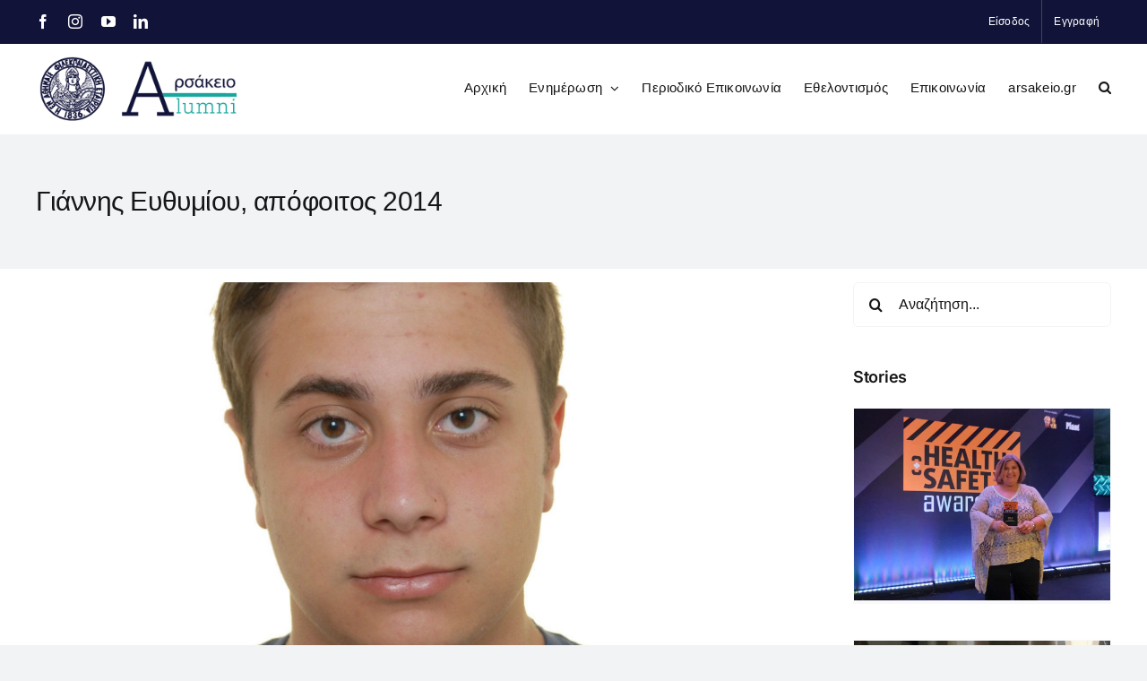

--- FILE ---
content_type: text/html; charset=UTF-8
request_url: https://www.apofoitoi-arsakeio.gr/my-arsakeio/giannis-efthymiou-apofoitos-2014-arsakeio-lykeio-thessalonikis/
body_size: 24724
content:
<!DOCTYPE html>
<html class="avada-html-layout-wide avada-html-header-position-top" lang="el" prefix="og: http://ogp.me/ns# fb: http://ogp.me/ns/fb#">
<head>
	<meta http-equiv="X-UA-Compatible" content="IE=edge" />
	<meta http-equiv="Content-Type" content="text/html; charset=UTF-8"/>
	<!-- Global site tag (gtag.js) - Google Analytics -->
<script async src="https://www.googletagmanager.com/gtag/js?id=G-F31D0SC03M"></script>
<script>
  window.dataLayer = window.dataLayer || [];
  function gtag(){dataLayer.push(arguments);}
  gtag('js', new Date());

  gtag('config', 'G-F31D0SC03M');
</script>
	<meta name="viewport" content="width=device-width, initial-scale=1" />
	<meta name='robots' content='index, follow, max-image-preview:large, max-snippet:-1, max-video-preview:-1' />
	<style>img:is([sizes="auto" i], [sizes^="auto," i]) { contain-intrinsic-size: 3000px 1500px }</style>
	
	<!-- This site is optimized with the Yoast SEO plugin v26.8 - https://yoast.com/product/yoast-seo-wordpress/ -->
	<title>Γιάννης Ευθυμίου, απόφοιτος 2014 - apofoitoi-arsakeio.gr</title>
	<link rel="canonical" href="https://www.apofoitoi-arsakeio.gr/my-arsakeio/giannis-efthymiou-apofoitos-2014-arsakeio-lykeio-thessalonikis/" />
	<meta property="og:locale" content="el_GR" />
	<meta property="og:type" content="article" />
	<meta property="og:title" content="Γιάννης Ευθυμίου, απόφοιτος 2014 - apofoitoi-arsakeio.gr" />
	<meta property="og:description" content="Γιάννης Ευθυμίου, Αρσάκειο Λύκειο Θεσσαλονίκης, απόφοιτος 2014 Στο Αρσάκειο φοίτησα από την Δ΄ δημοτικού. Η προσαρμογή μου δεν ήταν καθόλου δύσκολη, γιατί σ’ αυτό συνέβαλαν τόσο οι δάσκαλοί μου όσο και οι συμμαθητές μου. Το Αρσάκειο με βοήθησε να αναπτύξω δεξιότητες και μου παρείχε τις απαραίτητες για τη ζωή γνώσεις. Ειδικότερα τη χρονιά που πέρασε, μια χρονιά δύσκολη και απαιτητική," />
	<meta property="og:url" content="https://www.apofoitoi-arsakeio.gr/my-arsakeio/giannis-efthymiou-apofoitos-2014-arsakeio-lykeio-thessalonikis/" />
	<meta property="og:site_name" content="apofoitoi-arsakeio.gr" />
	<meta property="article:publisher" content="https://www.facebook.com/www.arsakeio.gr" />
	<meta property="article:published_time" content="2014-04-27T10:24:02+00:00" />
	<meta property="article:modified_time" content="2022-05-12T06:25:23+00:00" />
	<meta property="og:image" content="https://www.apofoitoi-arsakeio.gr/wp-content/uploads/2022/04/-Ευθυμίου-ΑΛΘ-scaled-e1651057367865.jpg" />
	<meta property="og:image:width" content="1714" />
	<meta property="og:image:height" content="1161" />
	<meta property="og:image:type" content="image/jpeg" />
	<meta name="author" content="Μικέλα Βλαβιανού" />
	<meta name="twitter:card" content="summary_large_image" />
	<meta name="twitter:label1" content="Συντάχθηκε από" />
	<meta name="twitter:data1" content="Μικέλα Βλαβιανού" />
	<meta name="twitter:label2" content="Εκτιμώμενος χρόνος ανάγνωσης" />
	<meta name="twitter:data2" content="1 λεπτό" />
	<script type="application/ld+json" class="yoast-schema-graph">{"@context":"https://schema.org","@graph":[{"@type":"Article","@id":"https://www.apofoitoi-arsakeio.gr/my-arsakeio/giannis-efthymiou-apofoitos-2014-arsakeio-lykeio-thessalonikis/#article","isPartOf":{"@id":"https://www.apofoitoi-arsakeio.gr/my-arsakeio/giannis-efthymiou-apofoitos-2014-arsakeio-lykeio-thessalonikis/"},"author":{"name":"Μικέλα Βλαβιανού","@id":"https://www.apofoitoi-arsakeio.gr/#/schema/person/bf45f5cce71e48bdd1f6377da5b59580"},"headline":"Γιάννης Ευθυμίου, απόφοιτος 2014","datePublished":"2014-04-27T10:24:02+00:00","dateModified":"2022-05-12T06:25:23+00:00","mainEntityOfPage":{"@id":"https://www.apofoitoi-arsakeio.gr/my-arsakeio/giannis-efthymiou-apofoitos-2014-arsakeio-lykeio-thessalonikis/"},"wordCount":1,"publisher":{"@id":"https://www.apofoitoi-arsakeio.gr/#organization"},"image":{"@id":"https://www.apofoitoi-arsakeio.gr/my-arsakeio/giannis-efthymiou-apofoitos-2014-arsakeio-lykeio-thessalonikis/#primaryimage"},"thumbnailUrl":"https://www.apofoitoi-arsakeio.gr/wp-content/uploads/2022/04/-Ευθυμίου-ΑΛΘ-scaled-e1651057367865.jpg","keywords":["2014","απόφοιτοι Αρσακείων","Αρσάκειο Λύκειο Θεσσαλονίκης","Γιάννης Ευθυμίου","Ιατρική ΑΠΘ"],"articleSection":["My Αρσάκειο"],"inLanguage":"el"},{"@type":"WebPage","@id":"https://www.apofoitoi-arsakeio.gr/my-arsakeio/giannis-efthymiou-apofoitos-2014-arsakeio-lykeio-thessalonikis/","url":"https://www.apofoitoi-arsakeio.gr/my-arsakeio/giannis-efthymiou-apofoitos-2014-arsakeio-lykeio-thessalonikis/","name":"Γιάννης Ευθυμίου, απόφοιτος 2014 - apofoitoi-arsakeio.gr","isPartOf":{"@id":"https://www.apofoitoi-arsakeio.gr/#website"},"primaryImageOfPage":{"@id":"https://www.apofoitoi-arsakeio.gr/my-arsakeio/giannis-efthymiou-apofoitos-2014-arsakeio-lykeio-thessalonikis/#primaryimage"},"image":{"@id":"https://www.apofoitoi-arsakeio.gr/my-arsakeio/giannis-efthymiou-apofoitos-2014-arsakeio-lykeio-thessalonikis/#primaryimage"},"thumbnailUrl":"https://www.apofoitoi-arsakeio.gr/wp-content/uploads/2022/04/-Ευθυμίου-ΑΛΘ-scaled-e1651057367865.jpg","datePublished":"2014-04-27T10:24:02+00:00","dateModified":"2022-05-12T06:25:23+00:00","breadcrumb":{"@id":"https://www.apofoitoi-arsakeio.gr/my-arsakeio/giannis-efthymiou-apofoitos-2014-arsakeio-lykeio-thessalonikis/#breadcrumb"},"inLanguage":"el","potentialAction":[{"@type":"ReadAction","target":["https://www.apofoitoi-arsakeio.gr/my-arsakeio/giannis-efthymiou-apofoitos-2014-arsakeio-lykeio-thessalonikis/"]}]},{"@type":"ImageObject","inLanguage":"el","@id":"https://www.apofoitoi-arsakeio.gr/my-arsakeio/giannis-efthymiou-apofoitos-2014-arsakeio-lykeio-thessalonikis/#primaryimage","url":"https://www.apofoitoi-arsakeio.gr/wp-content/uploads/2022/04/-Ευθυμίου-ΑΛΘ-scaled-e1651057367865.jpg","contentUrl":"https://www.apofoitoi-arsakeio.gr/wp-content/uploads/2022/04/-Ευθυμίου-ΑΛΘ-scaled-e1651057367865.jpg","width":1714,"height":1161,"caption":"Γιάννης Ευθυμίου, απόφοιτος 2014, Αρσάκειο Λύκειο Θεσσαλονίκης"},{"@type":"BreadcrumbList","@id":"https://www.apofoitoi-arsakeio.gr/my-arsakeio/giannis-efthymiou-apofoitos-2014-arsakeio-lykeio-thessalonikis/#breadcrumb","itemListElement":[{"@type":"ListItem","position":1,"name":"Αρχική","item":"https://www.apofoitoi-arsakeio.gr/"},{"@type":"ListItem","position":2,"name":"Γιάννης Ευθυμίου, απόφοιτος 2014"}]},{"@type":"WebSite","@id":"https://www.apofoitoi-arsakeio.gr/#website","url":"https://www.apofoitoi-arsakeio.gr/","name":"apofoitoi-arsakeio.gr","description":"Απόφοιτοι Αρσακείων Σχολείων","publisher":{"@id":"https://www.apofoitoi-arsakeio.gr/#organization"},"potentialAction":[{"@type":"SearchAction","target":{"@type":"EntryPoint","urlTemplate":"https://www.apofoitoi-arsakeio.gr/?s={search_term_string}"},"query-input":{"@type":"PropertyValueSpecification","valueRequired":true,"valueName":"search_term_string"}}],"inLanguage":"el"},{"@type":"Organization","@id":"https://www.apofoitoi-arsakeio.gr/#organization","name":"Απόφοιτοι Αρσακείων – Τοσιτσείων Σχολείων","url":"https://www.apofoitoi-arsakeio.gr/","logo":{"@type":"ImageObject","inLanguage":"el","@id":"https://www.apofoitoi-arsakeio.gr/#/schema/logo/image/","url":"https://www.apofoitoi-arsakeio.gr/wp-content/uploads/2022/03/Συνάντηση-αποφοίτων-Αρσακείων.jpg","contentUrl":"https://www.apofoitoi-arsakeio.gr/wp-content/uploads/2022/03/Συνάντηση-αποφοίτων-Αρσακείων.jpg","width":640,"height":452,"caption":"Απόφοιτοι Αρσακείων – Τοσιτσείων Σχολείων"},"image":{"@id":"https://www.apofoitoi-arsakeio.gr/#/schema/logo/image/"},"sameAs":["https://www.facebook.com/www.arsakeio.gr","https://www.instagram.com/arsakeio_schools/","https://www.linkedin.com/school/arsakeio-alumni/","https://www.youtube.com/channel/UC1sc828NrpMHKZiwmVK6uYw"]},{"@type":"Person","@id":"https://www.apofoitoi-arsakeio.gr/#/schema/person/bf45f5cce71e48bdd1f6377da5b59580","name":"Μικέλα Βλαβιανού","image":{"@type":"ImageObject","inLanguage":"el","@id":"https://www.apofoitoi-arsakeio.gr/#/schema/person/image/","url":"https://www.apofoitoi-arsakeio.gr/wp-content/plugins/buddypress/bp-core/images/mystery-man.jpg","contentUrl":"https://www.apofoitoi-arsakeio.gr/wp-content/plugins/buddypress/bp-core/images/mystery-man.jpg","caption":"Μικέλα Βλαβιανού"},"url":"https://www.apofoitoi-arsakeio.gr/apofoitoi/dsxeseis/"}]}</script>
	<!-- / Yoast SEO plugin. -->


<link rel='dns-prefetch' href='//fonts.googleapis.com' />
<link rel="alternate" type="application/rss+xml" title="Ροή RSS &raquo; apofoitoi-arsakeio.gr" href="https://www.apofoitoi-arsakeio.gr/feed/" />
<link rel="alternate" type="text/calendar" title="apofoitoi-arsakeio.gr &raquo; iCal Feed" href="https://www.apofoitoi-arsakeio.gr/events/?ical=1" />
					<link rel="shortcut icon" href="https://www.apofoitoi-arsakeio.gr/wp-content/uploads/2022/04/favicon.png" type="image/x-icon" />
		
					<!-- Apple Touch Icon -->
			<link rel="apple-touch-icon" sizes="180x180" href="https://www.apofoitoi-arsakeio.gr/wp-content/uploads/2022/04/favicon.png">
		
					<!-- Android Icon -->
			<link rel="icon" sizes="192x192" href="https://www.apofoitoi-arsakeio.gr/wp-content/uploads/2022/04/favicon.png">
		
					<!-- MS Edge Icon -->
			<meta name="msapplication-TileImage" content="https://www.apofoitoi-arsakeio.gr/wp-content/uploads/2022/04/favicon.png">
									<meta name="description" content="Γιάννης Ευθυμίου, Αρσάκειο Λύκειο Θεσσαλονίκης, απόφοιτος 2014

Στο Αρσάκειο φοίτησα από την Δ΄ δημοτικού. Η προσαρμογή μου δεν ήταν καθόλου δύσκολη, γιατί σ’ αυτό συνέβαλαν τόσο οι δάσκαλοί μου όσο και οι συμμαθητές μου. Το Αρσάκειο με βοήθησε να αναπτύξω δεξιότητες και μου παρείχε τις απαραίτητες για τη ζωή γνώσεις. Ειδικότερα τη χρονιά που πέρασε, μια"/>
				
		<meta property="og:locale" content="el_GR"/>
		<meta property="og:type" content="article"/>
		<meta property="og:site_name" content="apofoitoi-arsakeio.gr"/>
		<meta property="og:title" content="Γιάννης Ευθυμίου, απόφοιτος 2014 - apofoitoi-arsakeio.gr"/>
				<meta property="og:description" content="Γιάννης Ευθυμίου, Αρσάκειο Λύκειο Θεσσαλονίκης, απόφοιτος 2014

Στο Αρσάκειο φοίτησα από την Δ΄ δημοτικού. Η προσαρμογή μου δεν ήταν καθόλου δύσκολη, γιατί σ’ αυτό συνέβαλαν τόσο οι δάσκαλοί μου όσο και οι συμμαθητές μου. Το Αρσάκειο με βοήθησε να αναπτύξω δεξιότητες και μου παρείχε τις απαραίτητες για τη ζωή γνώσεις. Ειδικότερα τη χρονιά που πέρασε, μια"/>
				<meta property="og:url" content="https://www.apofoitoi-arsakeio.gr/my-arsakeio/giannis-efthymiou-apofoitos-2014-arsakeio-lykeio-thessalonikis/"/>
										<meta property="article:published_time" content="2014-04-27T10:24:02+02:00"/>
							<meta property="article:modified_time" content="2022-05-12T06:25:23+02:00"/>
								<meta name="author" content="Μικέλα Βλαβιανού"/>
								<meta property="og:image" content="https://www.apofoitoi-arsakeio.gr/wp-content/uploads/2022/04/-Ευθυμίου-ΑΛΘ-scaled-e1651057367865.jpg"/>
		<meta property="og:image:width" content="1714"/>
		<meta property="og:image:height" content="1161"/>
		<meta property="og:image:type" content="image/jpeg"/>
				<script type="text/javascript">
/* <![CDATA[ */
window._wpemojiSettings = {"baseUrl":"https:\/\/s.w.org\/images\/core\/emoji\/16.0.1\/72x72\/","ext":".png","svgUrl":"https:\/\/s.w.org\/images\/core\/emoji\/16.0.1\/svg\/","svgExt":".svg","source":{"concatemoji":"https:\/\/www.apofoitoi-arsakeio.gr\/wp-includes\/js\/wp-emoji-release.min.js?ver=fabd07b02e0bb78fc32c0961225743cb"}};
/*! This file is auto-generated */
!function(s,n){var o,i,e;function c(e){try{var t={supportTests:e,timestamp:(new Date).valueOf()};sessionStorage.setItem(o,JSON.stringify(t))}catch(e){}}function p(e,t,n){e.clearRect(0,0,e.canvas.width,e.canvas.height),e.fillText(t,0,0);var t=new Uint32Array(e.getImageData(0,0,e.canvas.width,e.canvas.height).data),a=(e.clearRect(0,0,e.canvas.width,e.canvas.height),e.fillText(n,0,0),new Uint32Array(e.getImageData(0,0,e.canvas.width,e.canvas.height).data));return t.every(function(e,t){return e===a[t]})}function u(e,t){e.clearRect(0,0,e.canvas.width,e.canvas.height),e.fillText(t,0,0);for(var n=e.getImageData(16,16,1,1),a=0;a<n.data.length;a++)if(0!==n.data[a])return!1;return!0}function f(e,t,n,a){switch(t){case"flag":return n(e,"\ud83c\udff3\ufe0f\u200d\u26a7\ufe0f","\ud83c\udff3\ufe0f\u200b\u26a7\ufe0f")?!1:!n(e,"\ud83c\udde8\ud83c\uddf6","\ud83c\udde8\u200b\ud83c\uddf6")&&!n(e,"\ud83c\udff4\udb40\udc67\udb40\udc62\udb40\udc65\udb40\udc6e\udb40\udc67\udb40\udc7f","\ud83c\udff4\u200b\udb40\udc67\u200b\udb40\udc62\u200b\udb40\udc65\u200b\udb40\udc6e\u200b\udb40\udc67\u200b\udb40\udc7f");case"emoji":return!a(e,"\ud83e\udedf")}return!1}function g(e,t,n,a){var r="undefined"!=typeof WorkerGlobalScope&&self instanceof WorkerGlobalScope?new OffscreenCanvas(300,150):s.createElement("canvas"),o=r.getContext("2d",{willReadFrequently:!0}),i=(o.textBaseline="top",o.font="600 32px Arial",{});return e.forEach(function(e){i[e]=t(o,e,n,a)}),i}function t(e){var t=s.createElement("script");t.src=e,t.defer=!0,s.head.appendChild(t)}"undefined"!=typeof Promise&&(o="wpEmojiSettingsSupports",i=["flag","emoji"],n.supports={everything:!0,everythingExceptFlag:!0},e=new Promise(function(e){s.addEventListener("DOMContentLoaded",e,{once:!0})}),new Promise(function(t){var n=function(){try{var e=JSON.parse(sessionStorage.getItem(o));if("object"==typeof e&&"number"==typeof e.timestamp&&(new Date).valueOf()<e.timestamp+604800&&"object"==typeof e.supportTests)return e.supportTests}catch(e){}return null}();if(!n){if("undefined"!=typeof Worker&&"undefined"!=typeof OffscreenCanvas&&"undefined"!=typeof URL&&URL.createObjectURL&&"undefined"!=typeof Blob)try{var e="postMessage("+g.toString()+"("+[JSON.stringify(i),f.toString(),p.toString(),u.toString()].join(",")+"));",a=new Blob([e],{type:"text/javascript"}),r=new Worker(URL.createObjectURL(a),{name:"wpTestEmojiSupports"});return void(r.onmessage=function(e){c(n=e.data),r.terminate(),t(n)})}catch(e){}c(n=g(i,f,p,u))}t(n)}).then(function(e){for(var t in e)n.supports[t]=e[t],n.supports.everything=n.supports.everything&&n.supports[t],"flag"!==t&&(n.supports.everythingExceptFlag=n.supports.everythingExceptFlag&&n.supports[t]);n.supports.everythingExceptFlag=n.supports.everythingExceptFlag&&!n.supports.flag,n.DOMReady=!1,n.readyCallback=function(){n.DOMReady=!0}}).then(function(){return e}).then(function(){var e;n.supports.everything||(n.readyCallback(),(e=n.source||{}).concatemoji?t(e.concatemoji):e.wpemoji&&e.twemoji&&(t(e.twemoji),t(e.wpemoji)))}))}((window,document),window._wpemojiSettings);
/* ]]> */
</script>
		<style id="content-control-block-styles">
			@media (max-width: 640px) {
	.cc-hide-on-mobile {
		display: none !important;
	}
}
@media (min-width: 641px) and (max-width: 920px) {
	.cc-hide-on-tablet {
		display: none !important;
	}
}
@media (min-width: 921px) and (max-width: 1440px) {
	.cc-hide-on-desktop {
		display: none !important;
	}
}		</style>
		<style id='wp-emoji-styles-inline-css' type='text/css'>

	img.wp-smiley, img.emoji {
		display: inline !important;
		border: none !important;
		box-shadow: none !important;
		height: 1em !important;
		width: 1em !important;
		margin: 0 0.07em !important;
		vertical-align: -0.1em !important;
		background: none !important;
		padding: 0 !important;
	}
</style>
<style id='bp-login-form-style-inline-css' type='text/css'>
.widget_bp_core_login_widget .bp-login-widget-user-avatar{float:left}.widget_bp_core_login_widget .bp-login-widget-user-links{margin-left:70px}#bp-login-widget-form label{display:block;font-weight:600;margin:15px 0 5px;width:auto}#bp-login-widget-form input[type=password],#bp-login-widget-form input[type=text]{background-color:#fafafa;border:1px solid #d6d6d6;border-radius:0;font:inherit;font-size:100%;padding:.5em;width:100%}#bp-login-widget-form .bp-login-widget-register-link,#bp-login-widget-form .login-submit{display:inline;width:-moz-fit-content;width:fit-content}#bp-login-widget-form .bp-login-widget-register-link{margin-left:1em}#bp-login-widget-form .bp-login-widget-register-link a{filter:invert(1)}#bp-login-widget-form .bp-login-widget-pwd-link{font-size:80%}

</style>
<style id='bp-member-style-inline-css' type='text/css'>
[data-type="bp/member"] input.components-placeholder__input{border:1px solid #757575;border-radius:2px;flex:1 1 auto;padding:6px 8px}.bp-block-member{position:relative}.bp-block-member .member-content{display:flex}.bp-block-member .user-nicename{display:block}.bp-block-member .user-nicename a{border:none;color:currentColor;text-decoration:none}.bp-block-member .bp-profile-button{width:100%}.bp-block-member .bp-profile-button a.button{bottom:10px;display:inline-block;margin:18px 0 0;position:absolute;right:0}.bp-block-member.has-cover .item-header-avatar,.bp-block-member.has-cover .member-content,.bp-block-member.has-cover .member-description{z-index:2}.bp-block-member.has-cover .member-content,.bp-block-member.has-cover .member-description{padding-top:75px}.bp-block-member.has-cover .bp-member-cover-image{background-color:#c5c5c5;background-position:top;background-repeat:no-repeat;background-size:cover;border:0;display:block;height:150px;left:0;margin:0;padding:0;position:absolute;top:0;width:100%;z-index:1}.bp-block-member img.avatar{height:auto;width:auto}.bp-block-member.avatar-none .item-header-avatar{display:none}.bp-block-member.avatar-none.has-cover{min-height:200px}.bp-block-member.avatar-full{min-height:150px}.bp-block-member.avatar-full .item-header-avatar{width:180px}.bp-block-member.avatar-thumb .member-content{align-items:center;min-height:50px}.bp-block-member.avatar-thumb .item-header-avatar{width:70px}.bp-block-member.avatar-full.has-cover{min-height:300px}.bp-block-member.avatar-full.has-cover .item-header-avatar{width:200px}.bp-block-member.avatar-full.has-cover img.avatar{background:#fffc;border:2px solid #fff;margin-left:20px}.bp-block-member.avatar-thumb.has-cover .item-header-avatar{padding-top:75px}.entry .entry-content .bp-block-member .user-nicename a{border:none;color:currentColor;text-decoration:none}

</style>
<style id='bp-members-style-inline-css' type='text/css'>
[data-type="bp/members"] .components-placeholder.is-appender{min-height:0}[data-type="bp/members"] .components-placeholder.is-appender .components-placeholder__label:empty{display:none}[data-type="bp/members"] .components-placeholder input.components-placeholder__input{border:1px solid #757575;border-radius:2px;flex:1 1 auto;padding:6px 8px}[data-type="bp/members"].avatar-none .member-description{width:calc(100% - 44px)}[data-type="bp/members"].avatar-full .member-description{width:calc(100% - 224px)}[data-type="bp/members"].avatar-thumb .member-description{width:calc(100% - 114px)}[data-type="bp/members"] .member-content{position:relative}[data-type="bp/members"] .member-content .is-right{position:absolute;right:2px;top:2px}[data-type="bp/members"] .columns-2 .member-content .member-description,[data-type="bp/members"] .columns-3 .member-content .member-description,[data-type="bp/members"] .columns-4 .member-content .member-description{padding-left:44px;width:calc(100% - 44px)}[data-type="bp/members"] .columns-3 .is-right{right:-10px}[data-type="bp/members"] .columns-4 .is-right{right:-50px}.bp-block-members.is-grid{display:flex;flex-wrap:wrap;padding:0}.bp-block-members.is-grid .member-content{margin:0 1.25em 1.25em 0;width:100%}@media(min-width:600px){.bp-block-members.columns-2 .member-content{width:calc(50% - .625em)}.bp-block-members.columns-2 .member-content:nth-child(2n){margin-right:0}.bp-block-members.columns-3 .member-content{width:calc(33.33333% - .83333em)}.bp-block-members.columns-3 .member-content:nth-child(3n){margin-right:0}.bp-block-members.columns-4 .member-content{width:calc(25% - .9375em)}.bp-block-members.columns-4 .member-content:nth-child(4n){margin-right:0}}.bp-block-members .member-content{display:flex;flex-direction:column;padding-bottom:1em;text-align:center}.bp-block-members .member-content .item-header-avatar,.bp-block-members .member-content .member-description{width:100%}.bp-block-members .member-content .item-header-avatar{margin:0 auto}.bp-block-members .member-content .item-header-avatar img.avatar{display:inline-block}@media(min-width:600px){.bp-block-members .member-content{flex-direction:row;text-align:left}.bp-block-members .member-content .item-header-avatar,.bp-block-members .member-content .member-description{width:auto}.bp-block-members .member-content .item-header-avatar{margin:0}}.bp-block-members .member-content .user-nicename{display:block}.bp-block-members .member-content .user-nicename a{border:none;color:currentColor;text-decoration:none}.bp-block-members .member-content time{color:#767676;display:block;font-size:80%}.bp-block-members.avatar-none .item-header-avatar{display:none}.bp-block-members.avatar-full{min-height:190px}.bp-block-members.avatar-full .item-header-avatar{width:180px}.bp-block-members.avatar-thumb .member-content{min-height:80px}.bp-block-members.avatar-thumb .item-header-avatar{width:70px}.bp-block-members.columns-2 .member-content,.bp-block-members.columns-3 .member-content,.bp-block-members.columns-4 .member-content{display:block;text-align:center}.bp-block-members.columns-2 .member-content .item-header-avatar,.bp-block-members.columns-3 .member-content .item-header-avatar,.bp-block-members.columns-4 .member-content .item-header-avatar{margin:0 auto}.bp-block-members img.avatar{height:auto;max-width:-moz-fit-content;max-width:fit-content;width:auto}.bp-block-members .member-content.has-activity{align-items:center}.bp-block-members .member-content.has-activity .item-header-avatar{padding-right:1em}.bp-block-members .member-content.has-activity .wp-block-quote{margin-bottom:0;text-align:left}.bp-block-members .member-content.has-activity .wp-block-quote cite a,.entry .entry-content .bp-block-members .user-nicename a{border:none;color:currentColor;text-decoration:none}

</style>
<style id='bp-dynamic-members-style-inline-css' type='text/css'>
.bp-dynamic-block-container .item-options{font-size:.5em;margin:0 0 1em;padding:1em 0}.bp-dynamic-block-container .item-options a.selected{font-weight:600}.bp-dynamic-block-container ul.item-list{list-style:none;margin:1em 0;padding-left:0}.bp-dynamic-block-container ul.item-list li{margin-bottom:1em}.bp-dynamic-block-container ul.item-list li:after,.bp-dynamic-block-container ul.item-list li:before{content:" ";display:table}.bp-dynamic-block-container ul.item-list li:after{clear:both}.bp-dynamic-block-container ul.item-list li .item-avatar{float:left;width:60px}.bp-dynamic-block-container ul.item-list li .item{margin-left:70px}

</style>
<style id='bp-online-members-style-inline-css' type='text/css'>
.widget_bp_core_whos_online_widget .avatar-block,[data-type="bp/online-members"] .avatar-block{display:flex;flex-flow:row wrap}.widget_bp_core_whos_online_widget .avatar-block img,[data-type="bp/online-members"] .avatar-block img{margin:.5em}

</style>
<style id='bp-active-members-style-inline-css' type='text/css'>
.widget_bp_core_recently_active_widget .avatar-block,[data-type="bp/active-members"] .avatar-block{display:flex;flex-flow:row wrap}.widget_bp_core_recently_active_widget .avatar-block img,[data-type="bp/active-members"] .avatar-block img{margin:.5em}

</style>
<style id='bp-latest-activities-style-inline-css' type='text/css'>
.bp-latest-activities .components-flex.components-select-control select[multiple]{height:auto;padding:0 8px}.bp-latest-activities .components-flex.components-select-control select[multiple]+.components-input-control__suffix svg{display:none}.bp-latest-activities-block a,.entry .entry-content .bp-latest-activities-block a{border:none;text-decoration:none}.bp-latest-activities-block .activity-list.item-list blockquote{border:none;padding:0}.bp-latest-activities-block .activity-list.item-list blockquote .activity-item:not(.mini){box-shadow:1px 0 4px #00000026;padding:0 1em;position:relative}.bp-latest-activities-block .activity-list.item-list blockquote .activity-item:not(.mini):after,.bp-latest-activities-block .activity-list.item-list blockquote .activity-item:not(.mini):before{border-color:#0000;border-style:solid;content:"";display:block;height:0;left:15px;position:absolute;width:0}.bp-latest-activities-block .activity-list.item-list blockquote .activity-item:not(.mini):before{border-top-color:#00000026;border-width:9px;bottom:-18px;left:14px}.bp-latest-activities-block .activity-list.item-list blockquote .activity-item:not(.mini):after{border-top-color:#fff;border-width:8px;bottom:-16px}.bp-latest-activities-block .activity-list.item-list blockquote .activity-item.mini .avatar{display:inline-block;height:20px;margin-right:2px;vertical-align:middle;width:20px}.bp-latest-activities-block .activity-list.item-list footer{align-items:center;display:flex}.bp-latest-activities-block .activity-list.item-list footer img.avatar{border:none;display:inline-block;margin-right:.5em}.bp-latest-activities-block .activity-list.item-list footer .activity-time-since{font-size:90%}.bp-latest-activities-block .widget-error{border-left:4px solid #0b80a4;box-shadow:1px 0 4px #00000026}.bp-latest-activities-block .widget-error p{padding:0 1em}

</style>
<style id='bp-friends-style-inline-css' type='text/css'>
.bp-dynamic-block-container .item-options{font-size:.5em;margin:0 0 1em;padding:1em 0}.bp-dynamic-block-container .item-options a.selected{font-weight:600}.bp-dynamic-block-container ul.item-list{list-style:none;margin:1em 0;padding-left:0}.bp-dynamic-block-container ul.item-list li{margin-bottom:1em}.bp-dynamic-block-container ul.item-list li:after,.bp-dynamic-block-container ul.item-list li:before{content:" ";display:table}.bp-dynamic-block-container ul.item-list li:after{clear:both}.bp-dynamic-block-container ul.item-list li .item-avatar{float:left;width:60px}.bp-dynamic-block-container ul.item-list li .item{margin-left:70px}

</style>
<style id='bp-group-style-inline-css' type='text/css'>
[data-type="bp/group"] input.components-placeholder__input{border:1px solid #757575;border-radius:2px;flex:1 1 auto;padding:6px 8px}.bp-block-group{position:relative}.bp-block-group .group-content{display:flex}.bp-block-group .group-description{width:100%}.bp-block-group .group-description-content{margin-bottom:18px;width:100%}.bp-block-group .bp-profile-button{overflow:hidden;width:100%}.bp-block-group .bp-profile-button a.button{margin:18px 0 0}.bp-block-group.has-cover .group-content,.bp-block-group.has-cover .group-description,.bp-block-group.has-cover .item-header-avatar{z-index:2}.bp-block-group.has-cover .group-content,.bp-block-group.has-cover .group-description{padding-top:75px}.bp-block-group.has-cover .bp-group-cover-image{background-color:#c5c5c5;background-position:top;background-repeat:no-repeat;background-size:cover;border:0;display:block;height:150px;left:0;margin:0;padding:0;position:absolute;top:0;width:100%;z-index:1}.bp-block-group img.avatar{height:auto;width:auto}.bp-block-group.avatar-none .item-header-avatar{display:none}.bp-block-group.avatar-full{min-height:150px}.bp-block-group.avatar-full .item-header-avatar{width:180px}.bp-block-group.avatar-full .group-description{padding-left:35px}.bp-block-group.avatar-thumb .item-header-avatar{width:70px}.bp-block-group.avatar-thumb .item-header-avatar img.avatar{margin-top:15px}.bp-block-group.avatar-none.has-cover{min-height:200px}.bp-block-group.avatar-none.has-cover .item-header-avatar{padding-top:75px}.bp-block-group.avatar-full.has-cover{min-height:300px}.bp-block-group.avatar-full.has-cover .item-header-avatar{width:200px}.bp-block-group.avatar-full.has-cover img.avatar{background:#fffc;border:2px solid #fff;margin-left:20px}.bp-block-group.avatar-thumb:not(.has-description) .group-content{align-items:center;min-height:50px}.bp-block-group.avatar-thumb.has-cover .item-header-avatar{padding-top:75px}.bp-block-group.has-description .bp-profile-button a.button{display:block;float:right}

</style>
<style id='bp-groups-style-inline-css' type='text/css'>
[data-type="bp/groups"] .components-placeholder.is-appender{min-height:0}[data-type="bp/groups"] .components-placeholder.is-appender .components-placeholder__label:empty{display:none}[data-type="bp/groups"] .components-placeholder input.components-placeholder__input{border:1px solid #757575;border-radius:2px;flex:1 1 auto;padding:6px 8px}[data-type="bp/groups"].avatar-none .group-description{width:calc(100% - 44px)}[data-type="bp/groups"].avatar-full .group-description{width:calc(100% - 224px)}[data-type="bp/groups"].avatar-thumb .group-description{width:calc(100% - 114px)}[data-type="bp/groups"] .group-content{position:relative}[data-type="bp/groups"] .group-content .is-right{position:absolute;right:2px;top:2px}[data-type="bp/groups"] .columns-2 .group-content .group-description,[data-type="bp/groups"] .columns-3 .group-content .group-description,[data-type="bp/groups"] .columns-4 .group-content .group-description{padding-left:44px;width:calc(100% - 44px)}[data-type="bp/groups"] .columns-3 .is-right{right:-10px}[data-type="bp/groups"] .columns-4 .is-right{right:-50px}.bp-block-groups.is-grid{display:flex;flex-wrap:wrap;padding:0}.bp-block-groups.is-grid .group-content{margin:0 1.25em 1.25em 0;width:100%}@media(min-width:600px){.bp-block-groups.columns-2 .group-content{width:calc(50% - .625em)}.bp-block-groups.columns-2 .group-content:nth-child(2n){margin-right:0}.bp-block-groups.columns-3 .group-content{width:calc(33.33333% - .83333em)}.bp-block-groups.columns-3 .group-content:nth-child(3n){margin-right:0}.bp-block-groups.columns-4 .group-content{width:calc(25% - .9375em)}.bp-block-groups.columns-4 .group-content:nth-child(4n){margin-right:0}}.bp-block-groups .group-content{display:flex;flex-direction:column;padding-bottom:1em;text-align:center}.bp-block-groups .group-content .group-description,.bp-block-groups .group-content .item-header-avatar{width:100%}.bp-block-groups .group-content .item-header-avatar{margin:0 auto}.bp-block-groups .group-content .item-header-avatar img.avatar{display:inline-block}@media(min-width:600px){.bp-block-groups .group-content{flex-direction:row;text-align:left}.bp-block-groups .group-content .group-description,.bp-block-groups .group-content .item-header-avatar{width:auto}.bp-block-groups .group-content .item-header-avatar{margin:0}}.bp-block-groups .group-content time{color:#767676;display:block;font-size:80%}.bp-block-groups.avatar-none .item-header-avatar{display:none}.bp-block-groups.avatar-full{min-height:190px}.bp-block-groups.avatar-full .item-header-avatar{width:180px}.bp-block-groups.avatar-thumb .group-content{min-height:80px}.bp-block-groups.avatar-thumb .item-header-avatar{width:70px}.bp-block-groups.columns-2 .group-content,.bp-block-groups.columns-3 .group-content,.bp-block-groups.columns-4 .group-content{display:block;text-align:center}.bp-block-groups.columns-2 .group-content .item-header-avatar,.bp-block-groups.columns-3 .group-content .item-header-avatar,.bp-block-groups.columns-4 .group-content .item-header-avatar{margin:0 auto}.bp-block-groups img.avatar{height:auto;max-width:-moz-fit-content;max-width:fit-content;width:auto}.bp-block-groups .member-content.has-description{align-items:center}.bp-block-groups .member-content.has-description .item-header-avatar{padding-right:1em}.bp-block-groups .member-content.has-description .group-description-content{margin-bottom:0;text-align:left}

</style>
<style id='bp-dynamic-groups-style-inline-css' type='text/css'>
.bp-dynamic-block-container .item-options{font-size:.5em;margin:0 0 1em;padding:1em 0}.bp-dynamic-block-container .item-options a.selected{font-weight:600}.bp-dynamic-block-container ul.item-list{list-style:none;margin:1em 0;padding-left:0}.bp-dynamic-block-container ul.item-list li{margin-bottom:1em}.bp-dynamic-block-container ul.item-list li:after,.bp-dynamic-block-container ul.item-list li:before{content:" ";display:table}.bp-dynamic-block-container ul.item-list li:after{clear:both}.bp-dynamic-block-container ul.item-list li .item-avatar{float:left;width:60px}.bp-dynamic-block-container ul.item-list li .item{margin-left:70px}

</style>
<style id='bp-sitewide-notices-style-inline-css' type='text/css'>
.bp-sitewide-notice-block .bp-screen-reader-text,[data-type="bp/sitewide-notices"] .bp-screen-reader-text{border:0;clip:rect(0 0 0 0);height:1px;margin:-1px;overflow:hidden;padding:0;position:absolute;width:1px;word-wrap:normal!important}.bp-sitewide-notice-block [data-bp-tooltip]:after,[data-type="bp/sitewide-notices"] [data-bp-tooltip]:after{background-color:#fff;border:1px solid #737373;border-radius:1px;box-shadow:4px 4px 8px #0003;color:#333;content:attr(data-bp-tooltip);display:none;font-family:Helvetica Neue,Helvetica,Arial,san-serif;font-size:12px;font-weight:400;letter-spacing:normal;line-height:1.25;max-width:200px;opacity:0;padding:5px 8px;pointer-events:none;position:absolute;text-shadow:none;text-transform:none;transform:translateZ(0);transition:all 1.5s ease;visibility:hidden;white-space:nowrap;word-wrap:break-word;z-index:100000}.bp-sitewide-notice-block .bp-tooltip:after,[data-type="bp/sitewide-notices"] .bp-tooltip:after{left:50%;margin-top:7px;top:110%;transform:translate(-50%)}.bp-sitewide-notice-block{border-left:4px solid #ff853c;padding-left:1em;position:relative}.bp-sitewide-notice-block h2:before{background:none;border:none}.bp-sitewide-notice-block .dismiss-notice{background-color:#0000;border:1px solid #ff853c;color:#ff853c;display:block;padding:.2em .5em;position:absolute;right:.5em;top:.5em;width:-moz-fit-content;width:fit-content}.bp-sitewide-notice-block .dismiss-notice:hover{background-color:#ff853c;color:#fff}

</style>
<style id='pdfemb-pdf-embedder-viewer-style-inline-css' type='text/css'>
.wp-block-pdfemb-pdf-embedder-viewer{max-width:none}

</style>
<link rel='stylesheet' id='wp-components-css' href='https://www.apofoitoi-arsakeio.gr/wp-includes/css/dist/components/style.min.css?ver=fabd07b02e0bb78fc32c0961225743cb' type='text/css' media='all' />
<link rel='stylesheet' id='wp-preferences-css' href='https://www.apofoitoi-arsakeio.gr/wp-includes/css/dist/preferences/style.min.css?ver=fabd07b02e0bb78fc32c0961225743cb' type='text/css' media='all' />
<link rel='stylesheet' id='wp-block-editor-css' href='https://www.apofoitoi-arsakeio.gr/wp-includes/css/dist/block-editor/style.min.css?ver=fabd07b02e0bb78fc32c0961225743cb' type='text/css' media='all' />
<link rel='stylesheet' id='wp-reusable-blocks-css' href='https://www.apofoitoi-arsakeio.gr/wp-includes/css/dist/reusable-blocks/style.min.css?ver=fabd07b02e0bb78fc32c0961225743cb' type='text/css' media='all' />
<link rel='stylesheet' id='wp-patterns-css' href='https://www.apofoitoi-arsakeio.gr/wp-includes/css/dist/patterns/style.min.css?ver=fabd07b02e0bb78fc32c0961225743cb' type='text/css' media='all' />
<link rel='stylesheet' id='wp-editor-css' href='https://www.apofoitoi-arsakeio.gr/wp-includes/css/dist/editor/style.min.css?ver=fabd07b02e0bb78fc32c0961225743cb' type='text/css' media='all' />
<link rel='stylesheet' id='block-robo-gallery-style-css-css' href='https://www.apofoitoi-arsakeio.gr/wp-content/plugins/robo-gallery/includes/extensions/block/dist/blocks.style.build.css?ver=5.1.2' type='text/css' media='all' />
<link rel='stylesheet' id='content-control-block-styles-css' href='https://www.apofoitoi-arsakeio.gr/wp-content/plugins/content-control/dist/style-block-editor.css?ver=2.6.5' type='text/css' media='all' />
<link rel='stylesheet' id='youzify-customStyle-css' href='https://www.apofoitoi-arsakeio.gr/wp-content/plugins/youzify/includes/admin/assets/css/custom-script.css?ver=fabd07b02e0bb78fc32c0961225743cb' type='text/css' media='all' />
<style id='youzify-customStyle-inline-css' type='text/css'>

body .youzify div.item-list-tabs li.youzify-activity-show-search .youzify-activity-show-search-form i,
body #youzify-wall-nav .item-list-tabs li#activity-filter-select label,
body .youzify-media-filter .youzify-filter-item .youzify-current-filter,
body .youzify-community-hashtags .youzify-hashtag-item:hover,
body .youzify table tfoot tr,
body .youzify table thead tr,
body #youzify-group-body h1:before,
body .youzify-product-actions .youzify-addtocart,
body .youzify .checkout_coupon,
body .youzify .youzify-wc-box-title h3,
body .youzify .woocommerce-customer-details h2,
body .youzify .youzify-wc-main-content .track_order .form-row button,
body .youzify-view-order .youzify-wc-main-content > p mark.order-status,
body .youzify .youzify-wc-main-content button[type='submit'],
body .youzify .youzify-wc-main-content #payment #place_order,
body .youzify .youzify-wc-main-content h3,
body .youzify .wc-proceed-to-checkout a.checkout-button,
body .youzify .wc-proceed-to-checkout a.checkout-button:hover,
body .youzify .youzify-wc-main-content .woocommerce-checkout-review-order table.shop_table tfoot .order-total,
body .youzify .youzify-wc-main-content .woocommerce-checkout-review-order table.shop_table thead,
body .youzify .youzify-wc-main-content table.shop_table td a.woocommerce-MyAccount-downloads-file:before,
body .youzify .youzify-wc-main-content table.shop_table td a.view:before,
body .youzify table.shop_table.order_details tfoot tr:last-child,
body .youzify .youzify-wc-main-content table.shop_table td.actions .coupon button,
body .youzify .youzify-wc-main-content table.shop_table td.woocommerce-orders-table__cell-order-number a,
body .youzify .youzify-wc-main-content table.shop_table thead,
body .youzify-forums-topic-item .youzify-forums-topic-icon i,
body .youzify-forums-forum-item .youzify-forums-forum-icon i,
body div.bbp-submit-wrapper button,
body #bbpress-forums li.bbp-header,
body #bbpress-forums .bbp-search-form #bbp_search_submit,
body #bbpress-forums #bbp-search-form #bbp_search_submit,
body .widget_display_search #bbp_search_submit,
body .widget_display_forums li a:before,
body .widget_display_views li .bbp-view-title:before,
body .widget_display_topics li:before,
body #bbpress-forums li.bbp-footer,
body .bbp-pagination .page-numbers.current,
body .youzify-items-list-widget .youzify-list-item .youzify-item-action .youzify-add-button i,
body #youzify-members-list .youzify-user-actions .friendship-button .requested,
body .youzify-wall-embed .youzify-embed-action .friendship-button a.requested,
body .youzify-widget .youzify-user-tags .youzify-utag-values .youzify-utag-value-item,
body .item-list-tabs #search-message-form #messages_search_submit,
body #youzify-groups-list .action .group-button .membership-requested,
body #youzify-members-list .youzify-user-actions .friendship-button a,
body #youzify-groups-list .action .group-button .request-membership,
body .youzify-wall-embed .youzify-embed-action .friendship-button a,
body .youzify-group-manage-members-search #members_search_submit,
body #youzify-groups-list .action .group-button .accept-invite,
body .notifications-options-nav #notification-bulk-manage,
body .notifications .notification-actions .mark-read span,
body .sitewide-notices .thread-options .activate-notice,
body #youzify-groups-list .action .group-button .join-group,
body .youzify-social-buttons .friendship-button a.requested,
body #youzify-directory-search-box form input[type=submit],
body .youzify-user-actions .friendship-button a.requested,
body .youzify-wall-embed .youzify-embed-action .group-button a,
body #youzify-group-buttons .group-button a.join-group,
body .messages-notices .thread-options .read span,
body .youzify-social-buttons .friendship-button a,
body #search-members-form #members_search_submit,
body .messages-options-nav #messages-bulk-manage,
body .youzify-group-settings-tab input[type='submit'],
body .youzify-user-actions .friendship-button a.add,
body #group-settings-form input[type='submit'],
body .youzify-product-content .youzify-featured-product,
body .my-friends #friend-list .action a.accept,
body .youzify-wall-new-post .youzify-post-more-button,
body .group-request-list .action .accept a,
body #message-recipients .highlight-icon i,
body .youzify-pagination .page-numbers.current,
body .youzify-project-content .youzify-project-type,
body .youzify-author .youzify-account-settings,
body .youzify-product-actions .youzify-addtocart,
body .group-button.request-membership,
body #send_message_form .submit #send,
body #send-invite-form .submit input,
body #send-reply #send_reply_button,
body .youzify-wall-actions .youzify-wall-post,
body .youzify-post-content .youzify-post-type,
body .youzify-nav-effect .youzify-menu-border,
body #group-create-tabs li.current,
body .group-button.accept-invite,
body .youzify-tab-post .youzify-read-more,
body .group-button.join-group,
body .youzify-service-icon i:hover,
body .youzify-loading .youzify_msg,
body .youzify-scrolltotop i:hover,
body .youzify-post .youzify-read-more,
body .youzify-author .youzify-login,
body .pagination .current,
body .youzify-tab-title-box,
body #youzify button[type='submit'],
body .youzify-wall-file-post,
body .youzify-current-bg-color,
body .youzify-current-checked-bg-color:checked,
body .button.accept {
            background-color: #ffffff !important;
            color: #111339 !important;
        }

@media screen and ( max-width: 768px ) {
body #youzify .youzify-group div.item-list-tabs li.last label,
body #youzify .youzify-profile div.item-list-tabs li.last label,
body #youzify .youzify-directory-filter .item-list-tabs li#groups-order-select label,
body #youzify .youzify-directory-filter .item-list-tabs li#members-order-select label {
    background-color: #ffffff !important;
    color: #fff;
}
}
        body .youzify-bbp-topic-head-meta .youzify-bbp-head-meta-last-updated a:not(.bbp-author-name),
        body .widget_display_topics li .topic-author a.bbp-author-name,
        body .activity-header .activity-head p a:not(:first-child),
        body #message-recipients .highlight .highlight-meta a,
        body .thread-sender .thread-from .from .thread-count,
        body .youzify-profile-navmenu .youzify-navbar-item a:hover i,
        body .widget_display_replies li a.bbp-author-name,
        body .youzify-profile-navmenu .youzify-navbar-item a:hover,
        body .youzify-link-main-content .youzify-link-url:hover,
        body .youzify-wall-new-post .youzify-post-title a:hover,
        body .youzify-recent-posts .youzify-post-title a:hover,
        body .youzify-post-content .youzify-post-title a:hover,
        body .youzify-group-settings-tab fieldset legend,
        body .youzify-wall-link-data .youzify-wall-link-url,
        body .youzify-tab-post .youzify-post-title a:hover,
        body .youzify-project-tags .youzify-tag-symbole,
        body .youzify-post-tags .youzify-tag-symbole,
        body .youzify-group-navmenu li a:hover {
            color: #ffffff !important;
        }

        body .youzify-bbp-topic-head,
        body .youzify .youzify-wc-main-content address .youzify-bullet,
        body .youzify-profile-navmenu .youzify-navbar-item.youzify-active-menu,
        body .youzify-group-navmenu li.current {
            border-color: #ffffff !important;
        }

        body .quote-with-img:before,
        body .youzify-link-content,
        body .youzify-no-thumbnail,
        body a.youzify-settings-widget {
            background: #ffffff url(https://www.apofoitoi-arsakeio.gr/wp-content/plugins/youzify/includes/public/assets/images/dotted-bg.png) !important;
        }
    
.youzify-membership-form.youzify-membership-signup-page {max-width: 100% !important;}
.youzify-membership-form .youzify-membership-form-actions button {color: #fff;background-color: #111339 !important;}
body .youzify-membership-form a.youzify-membership-link-button {color: #fff;display: inline-block;text-decoration: none;background-color: #18a59d !important;}
.youzify-membership-form-cover{background-color: #111339 !important;}
 .youzify-profile-navmenu .youzify-navbar-item a:hover{color: #4a4a4a !important;}
.youzify-quick-buttons {display: none;}
.youzify-notifications{display: none;}

.bp-user .avada-page-titlebar-wrapper{display: none;}
.youzify-page {background-color: unset;}
.youzify-profile-navmenu .youzify-navbar-item a:hover{color: #000000 !important;}

/*Disable extra youzify */
.youzify-settings-sidebar .youzify-account-menus .youzify-notifications ul li {display:none;}
.youzify-settings-sidebar .youzify-account-menus .youzify-data ul li {display:none;}
.youzify-data {display:none;}
.youzify-account-privacy{display:none}
.youzify-settings-sidebar .youzify-account-menus .youzify-account-privacy ul li {display:none;}
.youzify-settings-sidebar .youzify-account-menus .youzify-skills ul li {display:none;}
.youzify-settings-sidebar .youzify-account-menus .youzify-quote ul li {display:none;}
.youzify-settings-sidebar .youzify-account-menus .youzify-instagram ul li {display:none;}

#youzify .youzify-notifications ul li {display:none;}

#youzify-profile-navmenu .youzify-settings-menu{width: 300px !important;;}
</style>
<link rel='stylesheet' id='youzify-opensans-css' href='https://fonts.googleapis.com/css?family=Open+Sans%3A400%2C600&#038;ver=3.3.0' type='text/css' media='all' />
<link rel='stylesheet' id='youzify-css' href='https://www.apofoitoi-arsakeio.gr/wp-content/plugins/youzify/includes/public/assets/css/youzify.min.css?ver=3.3.0' type='text/css' media='all' />
<link rel='stylesheet' id='youzify-headers-css' href='https://www.apofoitoi-arsakeio.gr/wp-content/plugins/youzify/includes/public/assets/css/youzify-headers.min.css?ver=3.3.0' type='text/css' media='all' />
<link rel='stylesheet' id='dashicons-css' href='https://www.apofoitoi-arsakeio.gr/wp-includes/css/dashicons.min.css?ver=fabd07b02e0bb78fc32c0961225743cb' type='text/css' media='all' />
<link rel='stylesheet' id='youzify-social-css' href='https://www.apofoitoi-arsakeio.gr/wp-content/plugins/youzify/includes/public/assets/css/youzify-social.min.css?ver=3.3.0' type='text/css' media='all' />
<link rel='stylesheet' id='youzify-icons-css' href='https://www.apofoitoi-arsakeio.gr/wp-content/plugins/youzify/includes/admin/assets/css/all.min.css?ver=3.3.0' type='text/css' media='all' />
<link rel='stylesheet' id='youzify-membership-css' href='https://www.apofoitoi-arsakeio.gr/wp-content/plugins/youzify/includes/public/assets/css/youzify-membership.min.css?ver=3.3.0' type='text/css' media='all' />
<link rel='stylesheet' id='youzify-membership-customStyle-css' href='https://www.apofoitoi-arsakeio.gr/wp-content/plugins/youzify/includes/admin/assets/css/custom-script.css?ver=fabd07b02e0bb78fc32c0961225743cb' type='text/css' media='all' />
<style id='youzify-membership-customStyle-inline-css' type='text/css'>

                    .youzify-membership-signup-page .form-cover-title,.youzify-membership-signup-page .form-title h2 {
                	color: #0a0a0a !important;
                    }

                    .youzify-membership-signup-page .form-title span {
                	color: #0a0a0a !important;
                    }

                    .youzify-membership-signup-page .youzify-membership-form-item label,#youzify_membership_signup_form fieldset legend,#youzify_membership_signup_form label {
                	color: #0a0a0a !important;
                    }

                    .youzify-membership-signup-page .youzify-membership-form-item input:not([type='checkbox']),#youzify_membership_signup_form input {
                	color: #0a0a0a !important;
                    }

                    .youzify-membership-signup-page .youzify-membership-form-item .youzify-membership-field-content, .youzify-membership #youzify_membership_signup_form input {
                	border-color: #0a0a0a !important;
                    }

                    .youzify-membership-signup-page input::-webkit-input-placeholder {
                	color: #424242 !important;
                    }

                    .youzify-membership-signup-page input::-moz-placeholder {
                	color: #424242 !important;
                    }

                    .youzify-membership-signup-page input::-ms-input-placeholder {
                	color: #424242 !important;
                    }

                    .youzify-membership-login-page .youzify-membership-form-item label {
                	color: #0a0a0a !important;
                    }

                    .youzify-membership-login-page .youzify-membership-form-item input:not([type='checkbox']) {
                	color: #0a0a0a !important;
                    }

                    .youzify-membership-login-page .youzify-membership-form-item .youzify-membership-field-content {
                	border-color: #7a7a7a !important;
                    }

                    .youzify-membership-login-page input::-webkit-input-placeholder {
                	color: #0a0a0a !important;
                    }

                    .youzify-membership-login-page input::-moz-placeholder {
                	color: #0a0a0a !important;
                    }

                    .youzify-membership-login-page input::-ms-input-placeholder {
                	color: #0a0a0a !important;
                    }
</style>
<link rel='stylesheet' id='child-style-css' href='https://www.apofoitoi-arsakeio.gr/wp-content/themes/Avada-Child-Theme/style.css?ver=fabd07b02e0bb78fc32c0961225743cb' type='text/css' media='all' />
<link rel='stylesheet' id='fusion-dynamic-css-css' href='https://www.apofoitoi-arsakeio.gr/wp-content/uploads/fusion-styles/e520ee676fcc085f1de2e832bab17d18.min.css?ver=3.13.3' type='text/css' media='all' />
<script type="text/javascript" src="https://www.apofoitoi-arsakeio.gr/wp-includes/js/jquery/jquery.min.js?ver=3.7.1" id="jquery-core-js"></script>
<link rel="https://api.w.org/" href="https://www.apofoitoi-arsakeio.gr/wp-json/" /><link rel="alternate" title="JSON" type="application/json" href="https://www.apofoitoi-arsakeio.gr/wp-json/wp/v2/posts/685" /><link rel="EditURI" type="application/rsd+xml" title="RSD" href="https://www.apofoitoi-arsakeio.gr/xmlrpc.php?rsd" />
<link rel="alternate" title="oEmbed (JSON)" type="application/json+oembed" href="https://www.apofoitoi-arsakeio.gr/wp-json/oembed/1.0/embed?url=https%3A%2F%2Fwww.apofoitoi-arsakeio.gr%2Fmy-arsakeio%2Fgiannis-efthymiou-apofoitos-2014-arsakeio-lykeio-thessalonikis%2F" />
<link rel="alternate" title="oEmbed (XML)" type="text/xml+oembed" href="https://www.apofoitoi-arsakeio.gr/wp-json/oembed/1.0/embed?url=https%3A%2F%2Fwww.apofoitoi-arsakeio.gr%2Fmy-arsakeio%2Fgiannis-efthymiou-apofoitos-2014-arsakeio-lykeio-thessalonikis%2F&#038;format=xml" />

	<script type="text/javascript">var ajaxurl = 'https://www.apofoitoi-arsakeio.gr/wp-admin/admin-ajax.php';</script>

<meta name="tec-api-version" content="v1"><meta name="tec-api-origin" content="https://www.apofoitoi-arsakeio.gr"><link rel="alternate" href="https://www.apofoitoi-arsakeio.gr/wp-json/tribe/events/v1/" /><link rel="preload" href="https://www.apofoitoi-arsakeio.gr/wp-content/themes/Avada/includes/lib/assets/fonts/icomoon/awb-icons.woff" as="font" type="font/woff" crossorigin><link rel="preload" href="//www.apofoitoi-arsakeio.gr/wp-content/themes/Avada/includes/lib/assets/fonts/fontawesome/webfonts/fa-brands-400.woff2" as="font" type="font/woff2" crossorigin><link rel="preload" href="//www.apofoitoi-arsakeio.gr/wp-content/themes/Avada/includes/lib/assets/fonts/fontawesome/webfonts/fa-regular-400.woff2" as="font" type="font/woff2" crossorigin><link rel="preload" href="//www.apofoitoi-arsakeio.gr/wp-content/themes/Avada/includes/lib/assets/fonts/fontawesome/webfonts/fa-solid-900.woff2" as="font" type="font/woff2" crossorigin><style type="text/css" id="css-fb-visibility">@media screen and (max-width: 640px){.fusion-no-small-visibility{display:none !important;}body .sm-text-align-center{text-align:center !important;}body .sm-text-align-left{text-align:left !important;}body .sm-text-align-right{text-align:right !important;}body .sm-flex-align-center{justify-content:center !important;}body .sm-flex-align-flex-start{justify-content:flex-start !important;}body .sm-flex-align-flex-end{justify-content:flex-end !important;}body .sm-mx-auto{margin-left:auto !important;margin-right:auto !important;}body .sm-ml-auto{margin-left:auto !important;}body .sm-mr-auto{margin-right:auto !important;}body .fusion-absolute-position-small{position:absolute;top:auto;width:100%;}.awb-sticky.awb-sticky-small{ position: sticky; top: var(--awb-sticky-offset,0); }}@media screen and (min-width: 641px) and (max-width: 1024px){.fusion-no-medium-visibility{display:none !important;}body .md-text-align-center{text-align:center !important;}body .md-text-align-left{text-align:left !important;}body .md-text-align-right{text-align:right !important;}body .md-flex-align-center{justify-content:center !important;}body .md-flex-align-flex-start{justify-content:flex-start !important;}body .md-flex-align-flex-end{justify-content:flex-end !important;}body .md-mx-auto{margin-left:auto !important;margin-right:auto !important;}body .md-ml-auto{margin-left:auto !important;}body .md-mr-auto{margin-right:auto !important;}body .fusion-absolute-position-medium{position:absolute;top:auto;width:100%;}.awb-sticky.awb-sticky-medium{ position: sticky; top: var(--awb-sticky-offset,0); }}@media screen and (min-width: 1025px){.fusion-no-large-visibility{display:none !important;}body .lg-text-align-center{text-align:center !important;}body .lg-text-align-left{text-align:left !important;}body .lg-text-align-right{text-align:right !important;}body .lg-flex-align-center{justify-content:center !important;}body .lg-flex-align-flex-start{justify-content:flex-start !important;}body .lg-flex-align-flex-end{justify-content:flex-end !important;}body .lg-mx-auto{margin-left:auto !important;margin-right:auto !important;}body .lg-ml-auto{margin-left:auto !important;}body .lg-mr-auto{margin-right:auto !important;}body .fusion-absolute-position-large{position:absolute;top:auto;width:100%;}.awb-sticky.awb-sticky-large{ position: sticky; top: var(--awb-sticky-offset,0); }}</style>		<script type="text/javascript">
			var doc = document.documentElement;
			doc.setAttribute( 'data-useragent', navigator.userAgent );
		</script>
		
	<!-- Meta Pixel Code -->
<script>
!function(f,b,e,v,n,t,s)
{if(f.fbq)return;n=f.fbq=function(){n.callMethod?
n.callMethod.apply(n,arguments):n.queue.push(arguments)};
if(!f._fbq)f._fbq=n;n.push=n;n.loaded=!0;n.version='2.0';
n.queue=[];t=b.createElement(e);t.async=!0;
t.src=v;s=b.getElementsByTagName(e)[0];
s.parentNode.insertBefore(t,s)}(window, document,'script',
'https://connect.facebook.net/en_US/fbevents.js');
fbq('init', '1096102365311734');
fbq('track', 'PageView');
</script>
<noscript>
<img height="1" width="1" style="display:none"
src=https://www.facebook.com/tr?id=1096102365311734&ev=PageView&noscript=1
/></noscript>
<!-- End Meta Pixel Code -->


<!-- Quantcast Choice. Consent Manager Tag v2.0 (for TCF 2.0) -->
<script type="text/javascript" async=true>
(function() {
  var host = 'apofoitoi-arsakeio.gr';
  var element = document.createElement('script');
  var firstScript = document.getElementsByTagName('script')[0];
  var url = 'https://cmp.quantcast.com'
    .concat('/choice/', 'jBgcXtAgggEtX', '/', host, '/choice.js?tag_version=V2');
  var uspTries = 0;
  var uspTriesLimit = 3;
  element.async = true;
  element.type = 'text/javascript';
  element.src = url;

  firstScript.parentNode.insertBefore(element, firstScript);

  function makeStub() {
    var TCF_LOCATOR_NAME = '__tcfapiLocator';
    var queue = [];
    var win = window;
    var cmpFrame;

    function addFrame() {
      var doc = win.document;
      var otherCMP = !!(win.frames[TCF_LOCATOR_NAME]);

      if (!otherCMP) {
        if (doc.body) {
          var iframe = doc.createElement('iframe');

          iframe.style.cssText = 'display:none';
          iframe.name = TCF_LOCATOR_NAME;
          doc.body.appendChild(iframe);
        } else {
          setTimeout(addFrame, 5);
        }
      }
      return !otherCMP;
    }

    function tcfAPIHandler() {
      var gdprApplies;
      var args = arguments;

      if (!args.length) {
        return queue;
      } else if (args[0] === 'setGdprApplies') {
        if (
          args.length > 3 &&
          args[2] === 2 &&
          typeof args[3] === 'boolean'
        ) {
          gdprApplies = args[3];
          if (typeof args[2] === 'function') {
            args[2]('set', true);
          }
        }
      } else if (args[0] === 'ping') {
        var retr = {
          gdprApplies: gdprApplies,
          cmpLoaded: false,
          cmpStatus: 'stub'
        };

        if (typeof args[2] === 'function') {
          args[2](retr);
        }
      } else {
        if(args[0] === 'init' && typeof args[3] === 'object') {
          args[3] = Object.assign(args[3], { tag_version: 'V2' });
        }
        queue.push(args);
      }
    }

    function postMessageEventHandler(event) {
      var msgIsString = typeof event.data === 'string';
      var json = {};

      try {
        if (msgIsString) {
          json = JSON.parse(event.data);
        } else {
          json = event.data;
        }
      } catch (ignore) {}

      var payload = json.__tcfapiCall;

      if (payload) {
        window.__tcfapi(
          payload.command,
          payload.version,
          function(retValue, success) {
            var returnMsg = {
              __tcfapiReturn: {
                returnValue: retValue,
                success: success,
                callId: payload.callId
              }
            };
            if (msgIsString) {
              returnMsg = JSON.stringify(returnMsg);
            }
            if (event && event.source && event.source.postMessage) {
              event.source.postMessage(returnMsg, '*');
            }
          },
          payload.parameter
        );
      }
    }

    while (win) {
      try {
        if (win.frames[TCF_LOCATOR_NAME]) {
          cmpFrame = win;
          break;
        }
      } catch (ignore) {}

      if (win === window.top) {
        break;
      }
      win = win.parent;
    }
    if (!cmpFrame) {
      addFrame();
      win.__tcfapi = tcfAPIHandler;
      win.addEventListener('message', postMessageEventHandler, false);
    }
  };

  makeStub();

  var uspStubFunction = function() {
    var arg = arguments;
    if (typeof window.__uspapi !== uspStubFunction) {
      setTimeout(function() {
        if (typeof window.__uspapi !== 'undefined') {
          window.__uspapi.apply(window.__uspapi, arg);
        }
      }, 500);
    }
  };

  var checkIfUspIsReady = function() {
    uspTries++;
    if (window.__uspapi === uspStubFunction && uspTries < uspTriesLimit) {
      console.warn('USP is not accessible');
    } else {
      clearInterval(uspInterval);
    }
  };

  if (typeof window.__uspapi === 'undefined') {
    window.__uspapi = uspStubFunction;
    var uspInterval = setInterval(checkIfUspIsReady, 6000);
  }
})();
</script>
<!-- End Quantcast Choice. Consent Manager Tag v2.0 (for TCF 2.0) --></head>

<body data-rsssl=1 class="bp-legacy wp-singular post-template-default single single-post postid-685 single-format-standard wp-theme-Avada wp-child-theme-Avada-Child-Theme youzify-darkgray-scheme not-logged-in tribe-no-js has-sidebar fusion-image-hovers fusion-pagination-sizing fusion-button_type-flat fusion-button_span-no fusion-button_gradient-linear avada-image-rollover-circle-yes avada-image-rollover-yes avada-image-rollover-direction-left fusion-body ltr fusion-sticky-header no-tablet-sticky-header no-mobile-sticky-header no-mobile-slidingbar fusion-disable-outline fusion-sub-menu-fade mobile-logo-pos-left layout-wide-mode avada-has-boxed-modal-shadow- layout-scroll-offset-full avada-has-zero-margin-offset-top fusion-top-header menu-text-align-center mobile-menu-design-classic fusion-show-pagination-text fusion-header-layout-v3 avada-responsive avada-footer-fx-bg-parallax avada-menu-highlight-style-bar fusion-search-form-clean fusion-main-menu-search-overlay fusion-avatar-circle avada-dropdown-styles avada-blog-layout-medium avada-blog-archive-layout-medium avada-ec-not-100-width avada-ec-meta-layout-sidebar avada-header-shadow-no avada-menu-icon-position-left avada-has-megamenu-shadow avada-has-mainmenu-dropdown-divider avada-has-mobile-menu-search avada-has-main-nav-search-icon avada-has-breadcrumb-mobile-hidden avada-has-titlebar-bar_and_content avada-header-border-color-full-transparent avada-has-pagination-width_height avada-flyout-menu-direction-fade avada-ec-views-v2" data-awb-post-id="685">
		<a class="skip-link screen-reader-text" href="#content">Μετάβαση στο περιεχόμενο</a>

	<div id="boxed-wrapper">
		<div class="fusion-sides-frame"></div>
		<div id="wrapper" class="fusion-wrapper">
			<div id="home" style="position:relative;top:-1px;"></div>
			
				
			<header class="fusion-header-wrapper">
				<div class="fusion-header-v3 fusion-logo-alignment fusion-logo-left fusion-sticky-menu- fusion-sticky-logo-1 fusion-mobile-logo-1  fusion-mobile-menu-design-classic">
					
<div class="fusion-secondary-header">
	<div class="fusion-row">
					<div class="fusion-alignleft">
				<div class="fusion-social-links-header"><div class="fusion-social-networks"><div class="fusion-social-networks-wrapper"><a  class="fusion-social-network-icon fusion-tooltip fusion-facebook awb-icon-facebook" style data-placement="bottom" data-title="Facebook" data-toggle="tooltip" title="Facebook" href="https://www.facebook.com/www.arsakeio.gr" target="_blank" rel="noreferrer"><span class="screen-reader-text">Facebook</span></a><a  class="fusion-social-network-icon fusion-tooltip fusion-instagram awb-icon-instagram" style data-placement="bottom" data-title="Instagram" data-toggle="tooltip" title="Instagram" href="https://www.instagram.com/arsakeio_schools/" target="_blank" rel="noopener noreferrer"><span class="screen-reader-text">Instagram</span></a><a  class="fusion-social-network-icon fusion-tooltip fusion-youtube awb-icon-youtube" style data-placement="bottom" data-title="YouTube" data-toggle="tooltip" title="YouTube" href="https://www.youtube.com/channel/UC1sc828NrpMHKZiwmVK6uYw" target="_blank" rel="noopener noreferrer"><span class="screen-reader-text">YouTube</span></a><a  class="fusion-social-network-icon fusion-tooltip fusion-linkedin awb-icon-linkedin" style data-placement="bottom" data-title="LinkedIn" data-toggle="tooltip" title="LinkedIn" href="https://www.linkedin.com/school/arsakeio-alumni/" target="_blank" rel="noopener noreferrer"><span class="screen-reader-text">LinkedIn</span></a></div></div></div>			</div>
							<div class="fusion-alignright">
				<nav class="fusion-secondary-menu" role="navigation" aria-label="Secondary Menu"><ul id="menu-top-menu" class="menu"><li  id="menu-item-545"  class="menu-item menu-item-type-post_type menu-item-object-page menu-item-545"  data-item-id="545"><a  href="https://www.apofoitoi-arsakeio.gr/login/" class="fusion-bar-highlight" data-show-youzify-login="true"><span class="menu-text">Είσοδος</span></a></li><li  id="menu-item-510"  class="menu-item menu-item-type-post_type menu-item-object-page menu-item-510"  data-item-id="510"><a  href="https://www.apofoitoi-arsakeio.gr/eggrafi/" class="fusion-bar-highlight"><span class="menu-text">Εγγραφή</span></a></li></ul></nav><nav class="fusion-mobile-nav-holder fusion-mobile-menu-text-align-left" aria-label="Secondary Mobile Menu"></nav>			</div>
			</div>
</div>
<div class="fusion-header-sticky-height"></div>
<div class="fusion-header">
	<div class="fusion-row">
					<div class="fusion-logo" data-margin-top="31px" data-margin-bottom="31px" data-margin-left="0px" data-margin-right="0px">
			<a class="fusion-logo-link"  href="https://www.apofoitoi-arsakeio.gr/" >

						<!-- standard logo -->
			<img src="https://www.apofoitoi-arsakeio.gr/wp-content/uploads/2022/04/arsakeio-alumni-color.png" srcset="https://www.apofoitoi-arsakeio.gr/wp-content/uploads/2022/04/arsakeio-alumni-color.png 1x, https://www.apofoitoi-arsakeio.gr/wp-content/uploads/2022/04/arsakeio-alumni-color.png 2x" width="300" height="100" style="max-height:100px;height:auto;" alt="apofoitoi-arsakeio.gr Λογότυπο" data-retina_logo_url="https://www.apofoitoi-arsakeio.gr/wp-content/uploads/2022/04/arsakeio-alumni-color.png" class="fusion-standard-logo" />

											<!-- mobile logo -->
				<img src="https://www.apofoitoi-arsakeio.gr/wp-content/uploads/2022/04/arsakeio-alumni-color.png" srcset="https://www.apofoitoi-arsakeio.gr/wp-content/uploads/2022/04/arsakeio-alumni-color.png 1x, https://www.apofoitoi-arsakeio.gr/wp-content/uploads/2022/04/arsakeio-alumni-color.png 2x" width="300" height="100" style="max-height:100px;height:auto;" alt="apofoitoi-arsakeio.gr Λογότυπο" data-retina_logo_url="https://www.apofoitoi-arsakeio.gr/wp-content/uploads/2022/04/arsakeio-alumni-color.png" class="fusion-mobile-logo" />
			
											<!-- sticky header logo -->
				<img src="https://www.apofoitoi-arsakeio.gr/wp-content/uploads/2022/04/arsakeio-alumni-white2.png" srcset="https://www.apofoitoi-arsakeio.gr/wp-content/uploads/2022/04/arsakeio-alumni-white2.png 1x, https://www.apofoitoi-arsakeio.gr/wp-content/uploads/2022/04/arsakeio-alumni-white2.png 2x" width="300" height="100" style="max-height:100px;height:auto;" alt="apofoitoi-arsakeio.gr Λογότυπο" data-retina_logo_url="https://www.apofoitoi-arsakeio.gr/wp-content/uploads/2022/04/arsakeio-alumni-white2.png" class="fusion-sticky-logo" />
					</a>
		</div>		<nav class="fusion-main-menu" aria-label="Main Menu"><div class="fusion-overlay-search">		<form role="search" class="searchform fusion-search-form  fusion-live-search fusion-search-form-clean" method="get" action="https://www.apofoitoi-arsakeio.gr/">
			<div class="fusion-search-form-content">

				
				<div class="fusion-search-field search-field">
					<label><span class="screen-reader-text">Αναζήτηση για:</span>
													<input type="search" class="s fusion-live-search-input" name="s" id="fusion-live-search-input-0" autocomplete="off" placeholder="Αναζήτηση..." required aria-required="true" aria-label="Αναζήτηση..."/>
											</label>
				</div>
				<div class="fusion-search-button search-button">
					<input type="submit" class="fusion-search-submit searchsubmit" aria-label="Αναζήτηση" value="&#xf002;" />
										<div class="fusion-slider-loading"></div>
									</div>

				
			</div>


							<div class="fusion-search-results-wrapper"><div class="fusion-search-results"></div></div>
			
		</form>
		<div class="fusion-search-spacer"></div><a href="#" role="button" aria-label="Close Search" class="fusion-close-search"></a></div><ul id="menu-main-menu" class="fusion-menu"><li  id="menu-item-133"  class="menu-item menu-item-type-post_type menu-item-object-page menu-item-home menu-item-133"  data-item-id="133"><a  href="https://www.apofoitoi-arsakeio.gr/" class="fusion-bar-highlight"><span class="menu-text">Αρχική</span></a></li><li  id="menu-item-512"  class="menu-item menu-item-type-custom menu-item-object-custom menu-item-has-children menu-item-512 fusion-dropdown-menu"  data-item-id="512"><a  href="#" class="fusion-bar-highlight"><span class="menu-text">Ενημέρωση</span> <span class="fusion-caret"><i class="fusion-dropdown-indicator" aria-hidden="true"></i></span></a><ul class="sub-menu"><li  id="menu-item-128"  class="menu-item menu-item-type-post_type menu-item-object-page menu-item-128 fusion-dropdown-submenu" ><a  href="https://www.apofoitoi-arsakeio.gr/news/" class="fusion-bar-highlight"><span>Νέα</span></a></li><li  id="menu-item-129"  class="menu-item menu-item-type-post_type menu-item-object-page menu-item-129 fusion-dropdown-submenu" ><a  href="https://www.apofoitoi-arsakeio.gr/stories/" class="fusion-bar-highlight"><span>Stories Αποφοίτων</span></a></li><li  id="menu-item-409"  class="menu-item menu-item-type-custom menu-item-object-custom menu-item-409 fusion-dropdown-submenu" ><a  href="https://www.apofoitoi-arsakeio.gr/events/" class="fusion-bar-highlight"><span>Εκδηλώσεις</span></a></li><li  id="menu-item-636"  class="menu-item menu-item-type-post_type menu-item-object-page menu-item-636 fusion-dropdown-submenu" ><a  href="https://www.apofoitoi-arsakeio.gr/reunions/" class="fusion-bar-highlight"><span>Reunions</span></a></li><li  id="menu-item-530"  class="menu-item menu-item-type-post_type menu-item-object-page menu-item-530 fusion-dropdown-submenu" ><a  href="https://www.apofoitoi-arsakeio.gr/my-arsakeio/" class="fusion-bar-highlight"><span>my Αρσάκειο</span></a></li></ul></li><li  id="menu-item-421"  class="menu-item menu-item-type-post_type menu-item-object-page menu-item-421"  data-item-id="421"><a  href="https://www.apofoitoi-arsakeio.gr/periodiko-epikoinonia/" class="fusion-bar-highlight"><span class="menu-text">Περιοδικό Επικοινωνία</span></a></li><li  id="menu-item-658"  class="menu-item menu-item-type-post_type menu-item-object-page menu-item-658"  data-item-id="658"><a  href="https://www.apofoitoi-arsakeio.gr/ethelontismos/" class="fusion-bar-highlight"><span class="menu-text">Εθελοντισμός</span></a></li><li  id="menu-item-147"  class="menu-item menu-item-type-post_type menu-item-object-page menu-item-147"  data-item-id="147"><a  href="https://www.apofoitoi-arsakeio.gr/epikoinonia/" class="fusion-bar-highlight"><span class="menu-text">Επικοινωνία</span></a></li><li  id="menu-item-2761"  class="menu-item menu-item-type-custom menu-item-object-custom menu-item-2761"  data-item-id="2761"><a  href="https://www.arsakeio.gr" class="fusion-bar-highlight"><span class="menu-text">arsakeio.gr</span></a></li><li class="fusion-custom-menu-item fusion-main-menu-search fusion-search-overlay"><a class="fusion-main-menu-icon fusion-bar-highlight" href="#" aria-label="Αναζήτηση" data-title="Αναζήτηση" title="Αναζήτηση" role="button" aria-expanded="false"></a></li></ul></nav>
<nav class="fusion-mobile-nav-holder fusion-mobile-menu-text-align-left" aria-label="Main Menu Mobile"></nav>

		
<div class="fusion-clearfix"></div>
<div class="fusion-mobile-menu-search">
			<form role="search" class="searchform fusion-search-form  fusion-live-search fusion-search-form-clean" method="get" action="https://www.apofoitoi-arsakeio.gr/">
			<div class="fusion-search-form-content">

				
				<div class="fusion-search-field search-field">
					<label><span class="screen-reader-text">Αναζήτηση για:</span>
													<input type="search" class="s fusion-live-search-input" name="s" id="fusion-live-search-input-1" autocomplete="off" placeholder="Αναζήτηση..." required aria-required="true" aria-label="Αναζήτηση..."/>
											</label>
				</div>
				<div class="fusion-search-button search-button">
					<input type="submit" class="fusion-search-submit searchsubmit" aria-label="Αναζήτηση" value="&#xf002;" />
										<div class="fusion-slider-loading"></div>
									</div>

				
			</div>


							<div class="fusion-search-results-wrapper"><div class="fusion-search-results"></div></div>
			
		</form>
		</div>
			</div>
</div>
				</div>
				<div class="fusion-clearfix"></div>
			</header>
							
						<div id="sliders-container" class="fusion-slider-visibility">
					</div>
				
				
			
			<section class="avada-page-titlebar-wrapper" aria-label="Page Title Bar">
	<div class="fusion-page-title-bar fusion-page-title-bar-breadcrumbs fusion-page-title-bar-left">
		<div class="fusion-page-title-row">
			<div class="fusion-page-title-wrapper">
				<div class="fusion-page-title-captions">

																							<h1 class="entry-title">Γιάννης Ευθυμίου, απόφοιτος 2014</h1>

											
					
				</div>

													
			</div>
		</div>
	</div>
</section>

						<main id="main" class="clearfix ">
				<div class="fusion-row" style="">

<section id="content" style="float: left;">
	
					<article id="post-685" class="post post-685 type-post status-publish format-standard has-post-thumbnail hentry category-my-arsakeio tag-162 tag-apofoitoi-arsakeion tag-arsakeio-lykeio-thessalonikis tag-giannis-efthymiou tag-iatriki-thessalonikis">
										<span class="entry-title" style="display: none;">Γιάννης Ευθυμίου, απόφοιτος 2014</span>
			
														<div class="fusion-flexslider flexslider fusion-flexslider-loading post-slideshow fusion-post-slideshow">
				<ul class="slides">
																<li>
															<img width="1714" height="1161" src="https://www.apofoitoi-arsakeio.gr/wp-content/uploads/2022/04/-Ευθυμίου-ΑΛΘ-scaled-e1651057367865.jpg" class="attachment-full size-full wp-post-image" alt="Γιάννης Ευθυμίου, απόφοιτος 2014, Αρσάκειο Λύκειο Θεσσαλονίκης" decoding="async" fetchpriority="high" srcset="https://www.apofoitoi-arsakeio.gr/wp-content/uploads/2022/04/-Ευθυμίου-ΑΛΘ-scaled-e1651057367865-200x135.jpg 200w, https://www.apofoitoi-arsakeio.gr/wp-content/uploads/2022/04/-Ευθυμίου-ΑΛΘ-scaled-e1651057367865-600x406.jpg 600w, https://www.apofoitoi-arsakeio.gr/wp-content/uploads/2022/04/-Ευθυμίου-ΑΛΘ-scaled-e1651057367865.jpg 1714w" sizes="(max-width: 640px) 100vw, 1714px" />													</li>

																																																																																																															</ul>
			</div>
						
						<div class="post-content">
				<p>Γιάννης Ευθυμίου, Αρσάκειο Λύκειο Θεσσαλονίκης, απόφοιτος 2014</p>
<p>Στο Αρσάκειο φοίτησα από την Δ΄ δημοτικού. Η προσαρμογή μου δεν ήταν καθόλου δύσκολη, γιατί σ’ αυτό συνέβαλαν τόσο οι δάσκαλοί μου όσο και οι συμμαθητές μου. <strong>Το Αρσάκειο με βοήθησε να αναπτύξω δεξιότητες και μου παρείχε τις απαραίτητες για τη ζωή γνώσεις</strong>. Ειδικότερα τη χρονιά που πέρασε, μια χρονιά δύσκολη και απαιτητική, οι καθηγητές, με την επιστημονική τους κατάρτιση και την εκπαιδευτική τους εμπειρία, συνετέλεσαν καθοριστικά στην επίτευξη τού στόχου μου, που δεν ήταν άλλος από την εισαγωγή μου στην Ιατρική Σχολή Θεσσαλονίκης.</p>
<p>&nbsp;</p>
							</div>

												<div class="fusion-meta-info"><div class="fusion-meta-info-wrapper"><span class="vcard rich-snippet-hidden"><span class="fn"><a href="https://www.apofoitoi-arsakeio.gr/apofoitoi/dsxeseis/" title="Άρθρα του/της Μικέλα Βλαβιανού" rel="author">Μικέλα Βλαβιανού</a></span></span><span class="updated rich-snippet-hidden">2022-05-12T09:25:23+03:00</span><span class="meta-tags">Tags: <a href="https://www.apofoitoi-arsakeio.gr/tag/2014/" rel="tag">2014</a>, <a href="https://www.apofoitoi-arsakeio.gr/tag/apofoitoi-arsakeion/" rel="tag">απόφοιτοι Αρσακείων</a>, <a href="https://www.apofoitoi-arsakeio.gr/tag/arsakeio-lykeio-thessalonikis/" rel="tag">Αρσάκειο Λύκειο Θεσσαλονίκης</a>, <a href="https://www.apofoitoi-arsakeio.gr/tag/giannis-efthymiou/" rel="tag">Γιάννης Ευθυμίου</a>, <a href="https://www.apofoitoi-arsakeio.gr/tag/iatriki-thessalonikis/" rel="tag">Ιατρική ΑΠΘ</a></span><span class="fusion-inline-sep">|</span></div></div>													<div class="fusion-sharing-box fusion-theme-sharing-box fusion-single-sharing-box">
		<h4>Μοιραστείτε αυτό το άρθρο.</h4>
		<div class="fusion-social-networks"><div class="fusion-social-networks-wrapper"><a  class="fusion-social-network-icon fusion-tooltip fusion-facebook awb-icon-facebook" style="color:var(--sharing_social_links_icon_color);" data-placement="top" data-title="Facebook" data-toggle="tooltip" title="Facebook" href="https://www.facebook.com/sharer.php?u=https%3A%2F%2Fwww.apofoitoi-arsakeio.gr%2Fmy-arsakeio%2Fgiannis-efthymiou-apofoitos-2014-arsakeio-lykeio-thessalonikis%2F&amp;t=%CE%93%CE%B9%CE%AC%CE%BD%CE%BD%CE%B7%CF%82%20%CE%95%CF%85%CE%B8%CF%85%CE%BC%CE%AF%CE%BF%CF%85%2C%20%CE%B1%CF%80%CF%8C%CF%86%CE%BF%CE%B9%CF%84%CE%BF%CF%82%202014" target="_blank" rel="noreferrer"><span class="screen-reader-text">Facebook</span></a><a  class="fusion-social-network-icon fusion-tooltip fusion-twitter awb-icon-twitter" style="color:var(--sharing_social_links_icon_color);" data-placement="top" data-title="X" data-toggle="tooltip" title="X" href="https://x.com/intent/post?url=https%3A%2F%2Fwww.apofoitoi-arsakeio.gr%2Fmy-arsakeio%2Fgiannis-efthymiou-apofoitos-2014-arsakeio-lykeio-thessalonikis%2F&amp;text=%CE%93%CE%B9%CE%AC%CE%BD%CE%BD%CE%B7%CF%82%20%CE%95%CF%85%CE%B8%CF%85%CE%BC%CE%AF%CE%BF%CF%85%2C%20%CE%B1%CF%80%CF%8C%CF%86%CE%BF%CE%B9%CF%84%CE%BF%CF%82%202014" target="_blank" rel="noopener noreferrer"><span class="screen-reader-text">X</span></a><a  class="fusion-social-network-icon fusion-tooltip fusion-linkedin awb-icon-linkedin" style="color:var(--sharing_social_links_icon_color);" data-placement="top" data-title="LinkedIn" data-toggle="tooltip" title="LinkedIn" href="https://www.linkedin.com/shareArticle?mini=true&amp;url=https%3A%2F%2Fwww.apofoitoi-arsakeio.gr%2Fmy-arsakeio%2Fgiannis-efthymiou-apofoitos-2014-arsakeio-lykeio-thessalonikis%2F&amp;title=%CE%93%CE%B9%CE%AC%CE%BD%CE%BD%CE%B7%CF%82%20%CE%95%CF%85%CE%B8%CF%85%CE%BC%CE%AF%CE%BF%CF%85%2C%20%CE%B1%CF%80%CF%8C%CF%86%CE%BF%CE%B9%CF%84%CE%BF%CF%82%202014&amp;summary=%CE%93%CE%B9%CE%AC%CE%BD%CE%BD%CE%B7%CF%82%20%CE%95%CF%85%CE%B8%CF%85%CE%BC%CE%AF%CE%BF%CF%85%2C%20%CE%91%CF%81%CF%83%CE%AC%CE%BA%CE%B5%CE%B9%CE%BF%20%CE%9B%CF%8D%CE%BA%CE%B5%CE%B9%CE%BF%20%CE%98%CE%B5%CF%83%CF%83%CE%B1%CE%BB%CE%BF%CE%BD%CE%AF%CE%BA%CE%B7%CF%82%2C%20%CE%B1%CF%80%CF%8C%CF%86%CE%BF%CE%B9%CF%84%CE%BF%CF%82%202014%0D%0A%0D%0A%CE%A3%CF%84%CE%BF%20%CE%91%CF%81%CF%83%CE%AC%CE%BA%CE%B5%CE%B9%CE%BF%20%CF%86%CE%BF%CE%AF%CF%84%CE%B7%CF%83%CE%B1%20%CE%B1%CF%80%CF%8C%20%CF%84%CE%B7%CE%BD%20%CE%94%CE%84%20%CE%B4%CE%B7%CE%BC%CE%BF%CF%84%CE%B9%CE%BA%CE%BF%CF%8D.%20%CE%97%20%CF%80%CF%81%CE%BF%CF%83%CE%B1%CF%81%CE%BC%CE%BF%CE%B3%CE%AE%20%CE%BC%CE%BF%CF%85%20%CE%B4%CE%B5%CE%BD%20%CE%AE%CF%84%CE%B1%CE%BD%20%CE%BA%CE%B1%CE%B8%CF%8C%CE%BB%CE%BF%CF%85%20%CE%B4%CF%8D%CF%83%CE%BA%CE%BF%CE%BB%CE%B7%2C%20%CE%B3%CE%B9%CE%B1%CF%84%CE%AF%20%CF%83%E2%80%99%20%CE%B1%CF%85%CF%84%CF%8C%20%CF%83%CF%85%CE%BD%CE%AD%CE%B2%CE%B1%CE%BB%CE%B1%CE%BD%20%CF%84%CF%8C%CF%83%CE%BF%20%CE%BF%CE%B9%20%CE%B4%CE%AC%CF%83%CE%BA%CE%B1%CE%BB%CE%BF%CE%AF%20%CE%BC%CE%BF%CF%85%20%CF%8C%CF%83%CE%BF%20%CE%BA%CE%B1%CE%B9%20%CE%BF%CE%B9%20%CF%83%CF%85%CE%BC%CE%BC%CE%B1%CE%B8%CE%B7%CF%84%CE%AD%CF%82%20%CE%BC%CE%BF%CF%85.%20%CE%A4%CE%BF%20%CE%91%CF%81%CF%83%CE%AC%CE%BA%CE%B5%CE%B9%CE%BF%20%CE%BC%CE%B5%20%CE%B2%CE%BF%CE%AE%CE%B8%CE%B7%CF%83%CE%B5%20%CE%BD%CE%B1%20%CE%B1%CE%BD%CE%B1%CF%80%CF%84%CF%8D" target="_blank" rel="noopener noreferrer"><span class="screen-reader-text">LinkedIn</span></a><a  class="fusion-social-network-icon fusion-tooltip fusion-tumblr awb-icon-tumblr" style="color:var(--sharing_social_links_icon_color);" data-placement="top" data-title="Tumblr" data-toggle="tooltip" title="Tumblr" href="https://www.tumblr.com/share/link?url=https%3A%2F%2Fwww.apofoitoi-arsakeio.gr%2Fmy-arsakeio%2Fgiannis-efthymiou-apofoitos-2014-arsakeio-lykeio-thessalonikis%2F&amp;name=%CE%93%CE%B9%CE%AC%CE%BD%CE%BD%CE%B7%CF%82%20%CE%95%CF%85%CE%B8%CF%85%CE%BC%CE%AF%CE%BF%CF%85%2C%20%CE%B1%CF%80%CF%8C%CF%86%CE%BF%CE%B9%CF%84%CE%BF%CF%82%202014&amp;description=%CE%93%CE%B9%CE%AC%CE%BD%CE%BD%CE%B7%CF%82%20%CE%95%CF%85%CE%B8%CF%85%CE%BC%CE%AF%CE%BF%CF%85%2C%20%CE%91%CF%81%CF%83%CE%AC%CE%BA%CE%B5%CE%B9%CE%BF%20%CE%9B%CF%8D%CE%BA%CE%B5%CE%B9%CE%BF%20%CE%98%CE%B5%CF%83%CF%83%CE%B1%CE%BB%CE%BF%CE%BD%CE%AF%CE%BA%CE%B7%CF%82%2C%20%CE%B1%CF%80%CF%8C%CF%86%CE%BF%CE%B9%CF%84%CE%BF%CF%82%202014%0D%0A%0D%0A%CE%A3%CF%84%CE%BF%20%CE%91%CF%81%CF%83%CE%AC%CE%BA%CE%B5%CE%B9%CE%BF%20%CF%86%CE%BF%CE%AF%CF%84%CE%B7%CF%83%CE%B1%20%CE%B1%CF%80%CF%8C%20%CF%84%CE%B7%CE%BD%20%CE%94%CE%84%20%CE%B4%CE%B7%CE%BC%CE%BF%CF%84%CE%B9%CE%BA%CE%BF%CF%8D.%20%CE%97%20%CF%80%CF%81%CE%BF%CF%83%CE%B1%CF%81%CE%BC%CE%BF%CE%B3%CE%AE%20%CE%BC%CE%BF%CF%85%20%CE%B4%CE%B5%CE%BD%20%CE%AE%CF%84%CE%B1%CE%BD%20%CE%BA%CE%B1%CE%B8%CF%8C%CE%BB%CE%BF%CF%85%20%CE%B4%CF%8D%CF%83%CE%BA%CE%BF%CE%BB%CE%B7%2C%20%CE%B3%CE%B9%CE%B1%CF%84%CE%AF%20%CF%83%E2%80%99%20%CE%B1%CF%85%CF%84%CF%8C%20%CF%83%CF%85%CE%BD%CE%AD%CE%B2%CE%B1%CE%BB%CE%B1%CE%BD%20%CF%84%CF%8C%CF%83%CE%BF%20%CE%BF%CE%B9%20%CE%B4%CE%AC%CF%83%CE%BA%CE%B1%CE%BB%CE%BF%CE%AF%20%CE%BC%CE%BF%CF%85%20%CF%8C%CF%83%CE%BF%20%CE%BA%CE%B1%CE%B9%20%CE%BF%CE%B9%20%CF%83%CF%85%CE%BC%CE%BC%CE%B1%CE%B8%CE%B7%CF%84%CE%AD%CF%82%20%CE%BC%CE%BF%CF%85.%20%CE%A4%CE%BF%20%CE%91%CF%81%CF%83%CE%AC%CE%BA%CE%B5%CE%B9%CE%BF%20%CE%BC%CE%B5%20%CE%B2%CE%BF%CE%AE%CE%B8%CE%B7%CF%83%CE%B5%20%CE%BD%CE%B1%20%CE%B1%CE%BD%CE%B1%CF%80%CF%84%CF%8D%CE%BE%CF%89%20%CE%B4%CE%B5%CE%BE%CE%B9%CF%8C%CF%84%CE%B7%CF%84%CE%B5%CF%82%20%CE%BA%CE%B1%CE%B9%20%CE%BC%CE%BF%CF%85%20%CF%80%CE%B1%CF%81%CE%B5%CE%AF%CF%87%CE%B5%20%CF%84%CE%B9%CF%82%20%CE%B1%CF%80%CE%B1%CF%81%CE%B1%CE%AF%CF%84%CE%B7%CF%84%CE%B5%CF%82%20%CE%B3%CE%B9%CE%B1%20%CF%84%CE%B7%20%CE%B6%CF%89%CE%AE%20%CE%B3%CE%BD%CF%8E%CF%83%CE%B5%CE%B9%CF%82.%20%CE%95%CE%B9%CE%B4%CE%B9%CE%BA%CF%8C%CF%84%CE%B5%CF%81%CE%B1%20%CF%84%CE%B7%20%CF%87%CF%81%CE%BF%CE%BD%CE%B9%CE%AC%20%CF%80%CE%BF%CF%85%20%CF%80%CE%AD%CF%81%CE%B1%CF%83%CE%B5%2C%20%CE%BC%CE%B9%CE%B1" target="_blank" rel="noopener noreferrer"><span class="screen-reader-text">Tumblr</span></a><a  class="fusion-social-network-icon fusion-tooltip fusion-pinterest awb-icon-pinterest" style="color:var(--sharing_social_links_icon_color);" data-placement="top" data-title="Pinterest" data-toggle="tooltip" title="Pinterest" href="https://pinterest.com/pin/create/button/?url=https%3A%2F%2Fwww.apofoitoi-arsakeio.gr%2Fmy-arsakeio%2Fgiannis-efthymiou-apofoitos-2014-arsakeio-lykeio-thessalonikis%2F&amp;description=%CE%93%CE%B9%CE%AC%CE%BD%CE%BD%CE%B7%CF%82%20%CE%95%CF%85%CE%B8%CF%85%CE%BC%CE%AF%CE%BF%CF%85%2C%20%CE%91%CF%81%CF%83%CE%AC%CE%BA%CE%B5%CE%B9%CE%BF%20%CE%9B%CF%8D%CE%BA%CE%B5%CE%B9%CE%BF%20%CE%98%CE%B5%CF%83%CF%83%CE%B1%CE%BB%CE%BF%CE%BD%CE%AF%CE%BA%CE%B7%CF%82%2C%20%CE%B1%CF%80%CF%8C%CF%86%CE%BF%CE%B9%CF%84%CE%BF%CF%82%202014%0D%0A%0D%0A%CE%A3%CF%84%CE%BF%20%CE%91%CF%81%CF%83%CE%AC%CE%BA%CE%B5%CE%B9%CE%BF%20%CF%86%CE%BF%CE%AF%CF%84%CE%B7%CF%83%CE%B1%20%CE%B1%CF%80%CF%8C%20%CF%84%CE%B7%CE%BD%20%CE%94%CE%84%20%CE%B4%CE%B7%CE%BC%CE%BF%CF%84%CE%B9%CE%BA%CE%BF%CF%8D.%20%CE%97%20%CF%80%CF%81%CE%BF%CF%83%CE%B1%CF%81%CE%BC%CE%BF%CE%B3%CE%AE%20%CE%BC%CE%BF%CF%85%20%CE%B4%CE%B5%CE%BD%20%CE%AE%CF%84%CE%B1%CE%BD%20%CE%BA%CE%B1%CE%B8%CF%8C%CE%BB%CE%BF%CF%85%20%CE%B4%CF%8D%CF%83%CE%BA%CE%BF%CE%BB%CE%B7%2C%20%CE%B3%CE%B9%CE%B1%CF%84%CE%AF%20%CF%83%E2%80%99%20%CE%B1%CF%85%CF%84%CF%8C%20%CF%83%CF%85%CE%BD%CE%AD%CE%B2%CE%B1%CE%BB%CE%B1%CE%BD%20%CF%84%CF%8C%CF%83%CE%BF%20%CE%BF%CE%B9%20%CE%B4%CE%AC%CF%83%CE%BA%CE%B1%CE%BB%CE%BF%CE%AF%20%CE%BC%CE%BF%CF%85%20%CF%8C%CF%83%CE%BF%20%CE%BA%CE%B1%CE%B9%20%CE%BF%CE%B9%20%CF%83%CF%85%CE%BC%CE%BC%CE%B1%CE%B8%CE%B7%CF%84%CE%AD%CF%82%20%CE%BC%CE%BF%CF%85.%20%CE%A4%CE%BF%20%CE%91%CF%81%CF%83%CE%AC%CE%BA%CE%B5%CE%B9%CE%BF%20%CE%BC%CE%B5%20%CE%B2%CE%BF%CE%AE%CE%B8%CE%B7%CF%83%CE%B5%20%CE%BD%CE%B1%20%CE%B1%CE%BD%CE%B1%CF%80%CF%84%CF%8D%CE%BE%CF%89%20%CE%B4%CE%B5%CE%BE%CE%B9%CF%8C%CF%84%CE%B7%CF%84%CE%B5%CF%82%20%CE%BA%CE%B1%CE%B9%20%CE%BC%CE%BF%CF%85%20%CF%80%CE%B1%CF%81%CE%B5%CE%AF%CF%87%CE%B5%20%CF%84%CE%B9%CF%82%20%CE%B1%CF%80%CE%B1%CF%81%CE%B1%CE%AF%CF%84%CE%B7%CF%84%CE%B5%CF%82%20%CE%B3%CE%B9%CE%B1%20%CF%84%CE%B7%20%CE%B6%CF%89%CE%AE%20%CE%B3%CE%BD%CF%8E%CF%83%CE%B5%CE%B9%CF%82.%20%CE%95%CE%B9%CE%B4%CE%B9%CE%BA%CF%8C%CF%84%CE%B5%CF%81%CE%B1%20%CF%84%CE%B7%20%CF%87%CF%81%CE%BF%CE%BD%CE%B9%CE%AC%20%CF%80%CE%BF%CF%85%20%CF%80%CE%AD%CF%81%CE%B1%CF%83%CE%B5%2C%20%CE%BC%CE%B9%CE%B1&amp;media=https%3A%2F%2Fwww.apofoitoi-arsakeio.gr%2Fwp-content%2Fuploads%2F2022%2F04%2F-%CE%95%CF%85%CE%B8%CF%85%CE%BC%CE%AF%CE%BF%CF%85-%CE%91%CE%9B%CE%98-scaled-e1651057367865.jpg" target="_blank" rel="noopener noreferrer"><span class="screen-reader-text">Pinterest</span></a><a  class="fusion-social-network-icon fusion-tooltip fusion-mail awb-icon-mail fusion-last-social-icon" style="color:var(--sharing_social_links_icon_color);" data-placement="top" data-title="Email" data-toggle="tooltip" title="Email" href="mailto:?body=https://www.apofoitoi-arsakeio.gr/my-arsakeio/giannis-efthymiou-apofoitos-2014-arsakeio-lykeio-thessalonikis/&amp;subject=%CE%93%CE%B9%CE%AC%CE%BD%CE%BD%CE%B7%CF%82%20%CE%95%CF%85%CE%B8%CF%85%CE%BC%CE%AF%CE%BF%CF%85%2C%20%CE%B1%CF%80%CF%8C%CF%86%CE%BF%CE%B9%CF%84%CE%BF%CF%82%202014" target="_self" rel="noopener noreferrer"><span class="screen-reader-text">Email</span></a><div class="fusion-clearfix"></div></div></div>	</div>
													<section class="related-posts single-related-posts">
				<div class="fusion-title fusion-title-size-three sep-none fusion-sep-none" style="margin-top:10px;margin-bottom:15px;">
				<h3 class="title-heading-left" style="margin:0;">
					Σχετικά Άρθρα				</h3>
			</div>
			
	
	
	
					<div class="awb-carousel awb-swiper awb-swiper-carousel" data-imagesize="fixed" data-metacontent="no" data-autoplay="yes" data-touchscroll="yes" data-columns="3" data-itemmargin="48px" data-itemwidth="180" data-scrollitems="1">
		<div class="swiper-wrapper">
																		<div class="swiper-slide">
					<div class="fusion-carousel-item-wrapper">
						<div  class="fusion-image-wrapper fusion-image-size-fixed" aria-haspopup="true">
					<img src="https://www.apofoitoi-arsakeio.gr/wp-content/uploads/2025/01/Γιώργος-Ασημακόπουλος-Κλασικό-e1736513105502-500x383.webp" srcset="https://www.apofoitoi-arsakeio.gr/wp-content/uploads/2025/01/Γιώργος-Ασημακόπουλος-Κλασικό-e1736513105502-500x383.webp 1x, https://www.apofoitoi-arsakeio.gr/wp-content/uploads/2025/01/Γιώργος-Ασημακόπουλος-Κλασικό-e1736513105502-500x383@2x.webp 2x" width="500" height="383" alt="Γιώργος Ασημακόπουλος, απόφοιτος 2024, Αρσάκειο Γενικό Λύκειο Ψυχικού" />
	<div class="fusion-rollover">
	<div class="fusion-rollover-content">

				
		
												<h4 class="fusion-rollover-title">
					<a class="fusion-rollover-title-link" href="https://www.apofoitoi-arsakeio.gr/my-arsakeio/giorgos-asimakopoulos-apofoitos-2024/">
						Γιώργος Ασημακόπουλος, απόφοιτος 2024, Αρσάκειο Γενικό Λύκειο Ψυχικού					</a>
				</h4>
			
								
		
						<a class="fusion-link-wrapper" href="https://www.apofoitoi-arsakeio.gr/my-arsakeio/giorgos-asimakopoulos-apofoitos-2024/" aria-label="Γιώργος Ασημακόπουλος, απόφοιτος 2024, Αρσάκειο Γενικό Λύκειο Ψυχικού"></a>
	</div>
</div>
</div>
											</div><!-- fusion-carousel-item-wrapper -->
				</div>
															<div class="swiper-slide">
					<div class="fusion-carousel-item-wrapper">
						<div  class="fusion-image-wrapper fusion-image-size-fixed" aria-haspopup="true">
					<img src="https://www.apofoitoi-arsakeio.gr/wp-content/uploads/2024/10/Έλση-Σωτηροπούλου-Κλασικό-500x383.webp" srcset="https://www.apofoitoi-arsakeio.gr/wp-content/uploads/2024/10/Έλση-Σωτηροπούλου-Κλασικό-500x383.webp 1x, https://www.apofoitoi-arsakeio.gr/wp-content/uploads/2024/10/Έλση-Σωτηροπούλου-Κλασικό-500x383@2x.webp 2x" width="500" height="383" alt="Έλση Γεωργοσοπούλου, απόφοιτη 2024, Αρσάκειο Γενικό Λύκειο Ψυχικού" />
	<div class="fusion-rollover">
	<div class="fusion-rollover-content">

				
		
												<h4 class="fusion-rollover-title">
					<a class="fusion-rollover-title-link" href="https://www.apofoitoi-arsakeio.gr/my-arsakeio/elsi-georgosopoulou-apofoiti-2024/">
						Έλση Γεωργοσοπούλου, απόφοιτη 2024, Αρσάκειο Γενικό Λύκειο Ψυχικού					</a>
				</h4>
			
								
		
						<a class="fusion-link-wrapper" href="https://www.apofoitoi-arsakeio.gr/my-arsakeio/elsi-georgosopoulou-apofoiti-2024/" aria-label="Έλση Γεωργοσοπούλου, απόφοιτη 2024, Αρσάκειο Γενικό Λύκειο Ψυχικού"></a>
	</div>
</div>
</div>
											</div><!-- fusion-carousel-item-wrapper -->
				</div>
															<div class="swiper-slide">
					<div class="fusion-carousel-item-wrapper">
						<div  class="fusion-image-wrapper fusion-image-size-fixed" aria-haspopup="true">
					<img src="https://www.apofoitoi-arsakeio.gr/wp-content/uploads/2024/10/Γιάννης-Τσιλιγγίρης-Α-ΤΛΕ-1-500x383.webp" srcset="https://www.apofoitoi-arsakeio.gr/wp-content/uploads/2024/10/Γιάννης-Τσιλιγγίρης-Α-ΤΛΕ-1-500x383.webp 1x, https://www.apofoitoi-arsakeio.gr/wp-content/uploads/2024/10/Γιάννης-Τσιλιγγίρης-Α-ΤΛΕ-1-500x383@2x.webp 2x" width="500" height="383" alt="Γιάννης Τσιλιγγίρης, απόφοιτος 2024, Α΄ Αρσάκειο-Τοσίτσειο Λύκειο Εκάλης" />
	<div class="fusion-rollover">
	<div class="fusion-rollover-content">

				
		
												<h4 class="fusion-rollover-title">
					<a class="fusion-rollover-title-link" href="https://www.apofoitoi-arsakeio.gr/my-arsakeio/giannis-tsilingiris-apofoitos-2024/">
						Γιάννης Τσιλιγγίρης, απόφοιτος 2024, Α΄ Αρσάκειο-Τοσίτσειο Λύκειο Εκάλης					</a>
				</h4>
			
								
		
						<a class="fusion-link-wrapper" href="https://www.apofoitoi-arsakeio.gr/my-arsakeio/giannis-tsilingiris-apofoitos-2024/" aria-label="Γιάννης Τσιλιγγίρης, απόφοιτος 2024, Α΄ Αρσάκειο-Τοσίτσειο Λύκειο Εκάλης"></a>
	</div>
</div>
</div>
											</div><!-- fusion-carousel-item-wrapper -->
				</div>
															<div class="swiper-slide">
					<div class="fusion-carousel-item-wrapper">
						<div  class="fusion-image-wrapper fusion-image-size-fixed" aria-haspopup="true">
					<img src="https://www.apofoitoi-arsakeio.gr/wp-content/uploads/2024/10/Κωνσταντίνα-Παχούμη-ΑΛΘ-500x383.webp" srcset="https://www.apofoitoi-arsakeio.gr/wp-content/uploads/2024/10/Κωνσταντίνα-Παχούμη-ΑΛΘ-500x383.webp 1x, https://www.apofoitoi-arsakeio.gr/wp-content/uploads/2024/10/Κωνσταντίνα-Παχούμη-ΑΛΘ-500x383@2x.webp 2x" width="500" height="383" alt="Κωνσταντίνα Παχούμη, απόφοιτη 2024, Αρσάκειο Λύκειο Θεσσαλονίκης" />
	<div class="fusion-rollover">
	<div class="fusion-rollover-content">

				
		
												<h4 class="fusion-rollover-title">
					<a class="fusion-rollover-title-link" href="https://www.apofoitoi-arsakeio.gr/my-arsakeio/konstantina-pachoumi-apofoiti-2024/">
						Κωνσταντίνα Παχούμη, απόφοιτη 2024, Αρσάκειο Λύκειο Θεσσαλονίκης					</a>
				</h4>
			
								
		
						<a class="fusion-link-wrapper" href="https://www.apofoitoi-arsakeio.gr/my-arsakeio/konstantina-pachoumi-apofoiti-2024/" aria-label="Κωνσταντίνα Παχούμη, απόφοιτη 2024, Αρσάκειο Λύκειο Θεσσαλονίκης"></a>
	</div>
</div>
</div>
											</div><!-- fusion-carousel-item-wrapper -->
				</div>
															<div class="swiper-slide">
					<div class="fusion-carousel-item-wrapper">
						<div  class="fusion-image-wrapper fusion-image-size-fixed" aria-haspopup="true">
					<img src="https://www.apofoitoi-arsakeio.gr/wp-content/uploads/2024/10/Σπήλιος-Καζάνης-Α-ΑΛΨ-500x383.webp" srcset="https://www.apofoitoi-arsakeio.gr/wp-content/uploads/2024/10/Σπήλιος-Καζάνης-Α-ΑΛΨ-500x383.webp 1x, https://www.apofoitoi-arsakeio.gr/wp-content/uploads/2024/10/Σπήλιος-Καζάνης-Α-ΑΛΨ-500x383@2x.webp 2x" width="500" height="383" alt="Σπήλιος Καζάνης, απόφοιτος 2024, Α&#8217; Αρσάκειο Λύκειο Ψυχικού" />
	<div class="fusion-rollover">
	<div class="fusion-rollover-content">

				
		
												<h4 class="fusion-rollover-title">
					<a class="fusion-rollover-title-link" href="https://www.apofoitoi-arsakeio.gr/my-arsakeio/spilios-kazanis-apofoitos-2024/">
						Σπήλιος Καζάνης, απόφοιτος 2024, Α&#8217; Αρσάκειο Λύκειο Ψυχικού					</a>
				</h4>
			
								
		
						<a class="fusion-link-wrapper" href="https://www.apofoitoi-arsakeio.gr/my-arsakeio/spilios-kazanis-apofoitos-2024/" aria-label="Σπήλιος Καζάνης, απόφοιτος 2024, Α&#8217; Αρσάκειο Λύκειο Ψυχικού"></a>
	</div>
</div>
</div>
											</div><!-- fusion-carousel-item-wrapper -->
				</div>
															<div class="swiper-slide">
					<div class="fusion-carousel-item-wrapper">
						<div  class="fusion-image-wrapper fusion-image-size-fixed" aria-haspopup="true">
					<img src="https://www.apofoitoi-arsakeio.gr/wp-content/uploads/2024/10/Τζωρτζίνα-Παπαχρήστου-Κλασικό-e1729674240327-500x383.webp" srcset="https://www.apofoitoi-arsakeio.gr/wp-content/uploads/2024/10/Τζωρτζίνα-Παπαχρήστου-Κλασικό-e1729674240327-500x383.webp 1x, https://www.apofoitoi-arsakeio.gr/wp-content/uploads/2024/10/Τζωρτζίνα-Παπαχρήστου-Κλασικό-e1729674240327-500x383@2x.webp 2x" width="500" height="383" alt="Τζωρτζίνα Παπαχρήστου, απόφοιτη 2024" />
	<div class="fusion-rollover">
	<div class="fusion-rollover-content">

				
		
												<h4 class="fusion-rollover-title">
					<a class="fusion-rollover-title-link" href="https://www.apofoitoi-arsakeio.gr/my-arsakeio/tzortzina-papachristou-apofoiti-2024/">
						Τζωρτζίνα Παπαχρήστου, απόφοιτη 2024					</a>
				</h4>
			
								
		
						<a class="fusion-link-wrapper" href="https://www.apofoitoi-arsakeio.gr/my-arsakeio/tzortzina-papachristou-apofoiti-2024/" aria-label="Τζωρτζίνα Παπαχρήστου, απόφοιτη 2024"></a>
	</div>
</div>
</div>
											</div><!-- fusion-carousel-item-wrapper -->
				</div>
					</div><!-- swiper-wrapper -->
				<div class="awb-swiper-button awb-swiper-button-prev"><i class="awb-icon-angle-left"></i></div><div class="awb-swiper-button awb-swiper-button-next"><i class="awb-icon-angle-right"></i></div>	</div><!-- fusion-carousel -->
</section><!-- related-posts -->


																	</article>
	</section>
<aside id="sidebar" class="sidebar fusion-widget-area fusion-content-widget-area fusion-sidebar-right fusion-blogsidebar" style="float: right;" data="">
											
					<section id="search-2" class="widget widget_search" style="border-style: solid;border-color:transparent;border-width:0px;">		<form role="search" class="searchform fusion-search-form  fusion-live-search fusion-search-form-clean" method="get" action="https://www.apofoitoi-arsakeio.gr/">
			<div class="fusion-search-form-content">

				
				<div class="fusion-search-field search-field">
					<label><span class="screen-reader-text">Αναζήτηση για:</span>
													<input type="search" class="s fusion-live-search-input" name="s" id="fusion-live-search-input-2" autocomplete="off" placeholder="Αναζήτηση..." required aria-required="true" aria-label="Αναζήτηση..."/>
											</label>
				</div>
				<div class="fusion-search-button search-button">
					<input type="submit" class="fusion-search-submit searchsubmit" aria-label="Αναζήτηση" value="&#xf002;" />
										<div class="fusion-slider-loading"></div>
									</div>

				
			</div>


							<div class="fusion-search-results-wrapper"><div class="fusion-search-results"></div></div>
			
		</form>
		</section><section id="text-2" class="widget widget_text" style="border-style: solid;border-color:transparent;border-width:0px;"><div class="heading"><h4 class="widget-title">Stories</h4></div>			<div class="textwidget"><div class="fusion-fullwidth fullwidth-box fusion-builder-row-1 fusion-flex-container nonhundred-percent-fullwidth non-hundred-percent-height-scrolling" style="--awb-border-radius-top-left:0px;--awb-border-radius-top-right:0px;--awb-border-radius-bottom-right:0px;--awb-border-radius-bottom-left:0px;--awb-flex-wrap:wrap;" ><div class="fusion-builder-row fusion-row fusion-flex-align-items-flex-start fusion-flex-content-wrap" style="max-width:1248px;margin-left: calc(-4% / 2 );margin-right: calc(-4% / 2 );"><div class="fusion-layout-column fusion_builder_column fusion-builder-column-0 fusion_builder_column_1_1 1_1 fusion-flex-column" style="--awb-bg-size:cover;--awb-width-large:100%;--awb-margin-top-large:0px;--awb-spacing-right-large:1.92%;--awb-margin-bottom-large:20px;--awb-spacing-left-large:1.92%;--awb-width-medium:100%;--awb-order-medium:0;--awb-spacing-right-medium:1.92%;--awb-spacing-left-medium:1.92%;--awb-width-small:100%;--awb-order-small:0;--awb-spacing-right-small:1.92%;--awb-spacing-left-small:1.92%;"><div class="fusion-column-wrapper fusion-column-has-shadow fusion-flex-justify-content-flex-start fusion-content-layout-column"><div class="fusion-blog-shortcode fusion-blog-shortcode-1 fusion-blog-archive fusion-blog-layout-grid-wrapper fusion-blog-no"><style type="text/css">.fusion-blog-shortcode-1 .fusion-blog-layout-grid .fusion-post-grid{padding:20px;}.fusion-blog-shortcode-1 .fusion-posts-container{margin-left: -20px !important; margin-right:-20px !important;}</style><div class="fusion-posts-container fusion-posts-container-no fusion-no-meta-info fusion-blog-rollover fusion-blog-layout-grid fusion-blog-layout-grid-1 isotope" data-pages="13" data-grid-col-space="40" style="margin: -20px -20px 0;min-height:500px;"><article id="blog-1-post-3603" class="fusion-post-grid post-3603 post type-post status-publish format-standard has-post-thumbnail hentry category-stories">
<div class="fusion-post-wrapper" style="background-color:rgba(255,255,255,0);border:1px solid var(--awb-color2);border-bottom-width:3px;">

			<div class="fusion-flexslider flexslider fusion-flexslider-loading fusion-post-slideshow" style="border-color:var(--awb-color2);">
		<ul class="slides">
			
														<li><div  class="fusion-image-wrapper" aria-haspopup="true">
				<img decoding="async" width="960" height="720" src="https://www.apofoitoi-arsakeio.gr/wp-content/uploads/2025/11/ΗΛΙΑ-ΜΠΑΡΔΑΝΗ-Gold-HS-Awards.jpg" class="attachment-full size-full wp-post-image" alt="" srcset="https://www.apofoitoi-arsakeio.gr/wp-content/uploads/2025/11/ΗΛΙΑ-ΜΠΑΡΔΑΝΗ-Gold-HS-Awards-200x150.jpg 200w, https://www.apofoitoi-arsakeio.gr/wp-content/uploads/2025/11/ΗΛΙΑ-ΜΠΑΡΔΑΝΗ-Gold-HS-Awards-600x450.jpg 600w, https://www.apofoitoi-arsakeio.gr/wp-content/uploads/2025/11/ΗΛΙΑ-ΜΠΑΡΔΑΝΗ-Gold-HS-Awards.jpg 960w" sizes="(min-width: 2200px) 100vw, (min-width: 640px) 840px, " /><div class="fusion-rollover">
	<div class="fusion-rollover-content">

				
		
												<h4 class="fusion-rollover-title">
					<a class="fusion-rollover-title-link" href="https://www.apofoitoi-arsakeio.gr/stories/me-peisma-kai-agapi-i-ilia-mpardani-gia-tin-poreia-tis/">
						Ήλια Μπαρδάνη, μηχανικός, συνιδρύτρια &#038; διευθύνουσα σύμβουλος της EHSQ Development					</a>
				</h4>
			
										<div class="fusion-rollover-categories"><a href="https://www.apofoitoi-arsakeio.gr/category/stories/" rel="tag">Stories</a></div>					
		
						<a class="fusion-link-wrapper" href="https://www.apofoitoi-arsakeio.gr/stories/me-peisma-kai-agapi-i-ilia-mpardani-gia-tin-poreia-tis/" aria-label="Ήλια Μπαρδάνη, μηχανικός, συνιδρύτρια &#038; διευθύνουσα σύμβουλος της EHSQ Development"></a>
	</div>
</div>
</div>
</li>
			
			
																																																																				</ul>
	</div>
	<div class="fusion-post-content-wrapper" style="padding:20px 20px 20px 20px; display:none;"><div class="fusion-post-content post-content"></div></div><div class="fusion-clearfix"></div></div>
</article>
<article id="blog-1-post-3560" class="fusion-post-grid post-3560 post type-post status-publish format-standard has-post-thumbnail hentry category-stories tag-arte_thetraveller tag-apofoitoi-arsakeion tag-artemis-kinia tag-v-arsakeio-lykeio-psychikou tag-diorganosi-ekdiloseon tag-politismos tag-politistiki-epikoinonia tag-taksidia tag-techni">
<div class="fusion-post-wrapper" style="background-color:rgba(255,255,255,0);border:1px solid var(--awb-color2);border-bottom-width:3px;">

			<div class="fusion-flexslider flexslider fusion-flexslider-loading fusion-post-slideshow" style="border-color:var(--awb-color2);">
		<ul class="slides">
			
														<li><div  class="fusion-image-wrapper" aria-haspopup="true">
				<img decoding="async" width="1000" height="750" src="https://www.apofoitoi-arsakeio.gr/wp-content/uploads/2025/07/Artemis_Pinacoteca-di-Brera-e1751975582211.webp" class="attachment-full size-full wp-post-image" alt="" srcset="https://www.apofoitoi-arsakeio.gr/wp-content/uploads/2025/07/Artemis_Pinacoteca-di-Brera-e1751975582211-100x75.webp 100w, https://www.apofoitoi-arsakeio.gr/wp-content/uploads/2025/07/Artemis_Pinacoteca-di-Brera-e1751975582211-200x150.webp 200w, https://www.apofoitoi-arsakeio.gr/wp-content/uploads/2025/07/Artemis_Pinacoteca-di-Brera-e1751975582211-300x225.webp 300w, https://www.apofoitoi-arsakeio.gr/wp-content/uploads/2025/07/Artemis_Pinacoteca-di-Brera-e1751975582211-600x450.webp 600w, https://www.apofoitoi-arsakeio.gr/wp-content/uploads/2025/07/Artemis_Pinacoteca-di-Brera-e1751975582211-768x576.webp 768w, https://www.apofoitoi-arsakeio.gr/wp-content/uploads/2025/07/Artemis_Pinacoteca-di-Brera-e1751975582211.webp 1000w" sizes="(min-width: 2200px) 100vw, (min-width: 640px) 840px, " /><div class="fusion-rollover">
	<div class="fusion-rollover-content">

				
		
												<h4 class="fusion-rollover-title">
					<a class="fusion-rollover-title-link" href="https://www.apofoitoi-arsakeio.gr/stories/artemis-kinia-ypefthyni-politistikis-epikoinonias-kai-diorganosis-ekdiloseon-oikonomologos-idrytria-tis-selidas-arte_thetraveller/">
						Άρτεμις Κίνια, υπεύθυνη πολιτιστικής επικοινωνίας και διοργάνωσης εκδηλώσεων, οικονομολόγος. Ιδρύτρια της σελίδας @arte_thetraveller 					</a>
				</h4>
			
										<div class="fusion-rollover-categories"><a href="https://www.apofoitoi-arsakeio.gr/category/stories/" rel="tag">Stories</a></div>					
		
						<a class="fusion-link-wrapper" href="https://www.apofoitoi-arsakeio.gr/stories/artemis-kinia-ypefthyni-politistikis-epikoinonias-kai-diorganosis-ekdiloseon-oikonomologos-idrytria-tis-selidas-arte_thetraveller/" aria-label="Άρτεμις Κίνια, υπεύθυνη πολιτιστικής επικοινωνίας και διοργάνωσης εκδηλώσεων, οικονομολόγος. Ιδρύτρια της σελίδας @arte_thetraveller "></a>
	</div>
</div>
</div>
</li>
			
			
																																																																				</ul>
	</div>
	<div class="fusion-post-content-wrapper" style="padding:20px 20px 20px 20px; display:none;"><div class="fusion-post-content post-content"></div></div><div class="fusion-clearfix"></div></div>
</article>
<article id="blog-1-post-3538" class="fusion-post-grid post-3538 post type-post status-publish format-standard has-post-thumbnail hentry category-stories tag-apofoitoi-arsakeion tag-arsakeio-lykeio-patron tag-erevnitis tag-marios-zafeiropoulos tag-ypopsifios-didaktoras tag-filosofia tag-psychologia">
<div class="fusion-post-wrapper" style="background-color:rgba(255,255,255,0);border:1px solid var(--awb-color2);border-bottom-width:3px;">

			<div class="fusion-flexslider flexslider fusion-flexslider-loading fusion-post-slideshow" style="border-color:var(--awb-color2);">
		<ul class="slides">
			
														<li><div  class="fusion-image-wrapper" aria-haspopup="true">
				<img decoding="async" width="1000" height="563" src="https://www.apofoitoi-arsakeio.gr/wp-content/uploads/2025/07/Marios-Zafeiropoulos_face_colour-e1751631287438.webp" class="attachment-full size-full wp-post-image" alt="Marios Zafeiropoulos_face_colour" srcset="https://www.apofoitoi-arsakeio.gr/wp-content/uploads/2025/07/Marios-Zafeiropoulos_face_colour-e1751631287438-100x56.webp 100w, https://www.apofoitoi-arsakeio.gr/wp-content/uploads/2025/07/Marios-Zafeiropoulos_face_colour-e1751631287438-200x113.webp 200w, https://www.apofoitoi-arsakeio.gr/wp-content/uploads/2025/07/Marios-Zafeiropoulos_face_colour-e1751631287438-300x169.webp 300w, https://www.apofoitoi-arsakeio.gr/wp-content/uploads/2025/07/Marios-Zafeiropoulos_face_colour-e1751631287438-600x338.webp 600w, https://www.apofoitoi-arsakeio.gr/wp-content/uploads/2025/07/Marios-Zafeiropoulos_face_colour-e1751631287438-768x432.webp 768w, https://www.apofoitoi-arsakeio.gr/wp-content/uploads/2025/07/Marios-Zafeiropoulos_face_colour-e1751631287438.webp 1000w" sizes="(min-width: 2200px) 100vw, (min-width: 640px) 840px, " /><div class="fusion-rollover">
	<div class="fusion-rollover-content">

				
		
												<h4 class="fusion-rollover-title">
					<a class="fusion-rollover-title-link" href="https://www.apofoitoi-arsakeio.gr/stories/marios-zafeiropoulos-erevnitis-ypopsifios-didaktor-stin-archaia-elliniki-filologia-kai-filosofia-panepistimio-patras/">
						Μάριος Ζαφειρόπουλος, Ερευνητής, Υποψήφιος Διδάκτωρ στην αρχαία ελληνική φιλολογία και φιλοσοφία, Πανεπιστήμιο Πάτρας					</a>
				</h4>
			
										<div class="fusion-rollover-categories"><a href="https://www.apofoitoi-arsakeio.gr/category/stories/" rel="tag">Stories</a></div>					
		
						<a class="fusion-link-wrapper" href="https://www.apofoitoi-arsakeio.gr/stories/marios-zafeiropoulos-erevnitis-ypopsifios-didaktor-stin-archaia-elliniki-filologia-kai-filosofia-panepistimio-patras/" aria-label="Μάριος Ζαφειρόπουλος, Ερευνητής, Υποψήφιος Διδάκτωρ στην αρχαία ελληνική φιλολογία και φιλοσοφία, Πανεπιστήμιο Πάτρας"></a>
	</div>
</div>
</div>
</li>
			
			
																																																																				</ul>
	</div>
	<div class="fusion-post-content-wrapper" style="padding:20px 20px 20px 20px; display:none;"><div class="fusion-post-content post-content"></div></div><div class="fusion-clearfix"></div></div>
</article>
<div class="fusion-clearfix"></div></div></div></div></div></div></div></div>
		</section>			</aside>
						
					</div>  <!-- fusion-row -->
				</main>  <!-- #main -->
				
				
								
					
		<div class="fusion-footer">
					
	<footer class="fusion-footer-widget-area fusion-widget-area fusion-footer-widget-area-center">
		<div class="fusion-row">
			<div class="fusion-columns fusion-columns-3 fusion-widget-area">
				
																									<div class="fusion-column col-lg-4 col-md-4 col-sm-4">
							<section id="media_image-2" class="fusion-footer-widget-column widget widget_media_image" style="border-style: solid;border-color:transparent;border-width:0px;"><a href="https://www.apofoitoi-arsakeio.gr/"><img width="300" height="100" src="https://www.apofoitoi-arsakeio.gr/wp-content/uploads/2022/04/arsakeio-alumni-white2.png" class="image wp-image-536  attachment-full size-full" alt="" style="max-width: 100%; height: auto;" decoding="async" srcset="https://www.apofoitoi-arsakeio.gr/wp-content/uploads/2022/04/arsakeio-alumni-white2-200x67.png 200w, https://www.apofoitoi-arsakeio.gr/wp-content/uploads/2022/04/arsakeio-alumni-white2.png 300w" sizes="(max-width: 300px) 100vw, 300px" /></a><div style="clear:both;"></div></section>																					</div>
																										<div class="fusion-column col-lg-4 col-md-4 col-sm-4">
							<section id="contact_info-widget-2" class="fusion-footer-widget-column widget contact_info" style="border-style: solid;border-color:transparent;border-width:0px;"><h4 class="widget-title">Γραφείο Αποφοίτων Αρσακείων</h4>
		<div class="contact-info-container">
							<p class="address">Κοκκώνη 18 / Π. Ψυχικό 154 52</p>
			
							<p class="phone">Τηλέφωνο: <a href="tel:2106755555 (εσωτ. 138)">2106755555 (εσωτ. 138)</a></p>
			
			
			
												<p class="email">Email: <a href="mailto:&#97;&#108;um&#110;&#105;&#64;ars&#97;&#107;eio.&#103;&#114;">alumni@arsakeio.gr</a></p>
							
					</div>
		<div style="clear:both;"></div></section><section id="custom_html-2" class="widget_text fusion-footer-widget-column widget widget_custom_html" style="border-style: solid;border-color:transparent;border-width:0px;"><div class="textwidget custom-html-widget"><br>
<a href="https://www.apofoitoi-arsakeio.gr/oroi-chrisis-kai-politiki-aporritou/">Όροι χρήσης και πολιτική απορρήτου</a>
</div><div style="clear:both;"></div></section>																					</div>
																										<div class="fusion-column fusion-column-last col-lg-4 col-md-4 col-sm-4">
							<section id="nav_menu-2" class="fusion-footer-widget-column widget widget_nav_menu" style="border-style: solid;border-color:transparent;border-width:0px;"><h4 class="widget-title">Άλλες Συνδέσεις</h4><div class="menu-footer-menu-container"><ul id="menu-footer-menu" class="menu"><li id="menu-item-624" class="menu-item menu-item-type-custom menu-item-object-custom menu-item-624"><a href="https://www.arsakeio.gr/">Ιστότοπος Αρσακείου</a></li>
<li id="menu-item-625" class="menu-item menu-item-type-custom menu-item-object-custom menu-item-625"><a href="https://www.e-arsakeio.gr/">e-arsakeio</a></li>
<li id="menu-item-1029" class="menu-item menu-item-type-custom menu-item-object-custom menu-item-1029"><a href="https://history.arsakeio.gr/">History</a></li>
<li id="menu-item-626" class="menu-item menu-item-type-custom menu-item-object-custom menu-item-626"><a href="http://stoabibliou.gr/">Στοά του Βιβλίου</a></li>
<li id="menu-item-627" class="menu-item menu-item-type-custom menu-item-object-custom menu-item-627"><a href="http://stoabibliou.gr/elefthero-panepistimio/">Ελεύθερο Πανεπιστήμιο</a></li>
<li id="menu-item-1031" class="menu-item menu-item-type-custom menu-item-object-custom menu-item-1031"><a href="https://www.safe.gr/">Σ.Α.Φ.Ε.</a></li>
</ul></div><div style="clear:both;"></div></section>																					</div>
																																				
				<div class="fusion-clearfix"></div>
			</div> <!-- fusion-columns -->
		</div> <!-- fusion-row -->
	</footer> <!-- fusion-footer-widget-area -->

	
	<footer id="footer" class="fusion-footer-copyright-area">
		<div class="fusion-row">
			<div class="fusion-copyright-content">

				<div class="fusion-copyright-notice">
		<div>
		Copyright 2012 - 2022 | All Rights Reserved | Powered by <a href="https://www.arsakeio.gr/">Arsakeio</a>	</div>
</div>
<div class="fusion-social-links-footer">
	<div class="fusion-social-networks"><div class="fusion-social-networks-wrapper"><a  class="fusion-social-network-icon fusion-tooltip fusion-facebook awb-icon-facebook" style data-placement="top" data-title="Facebook" data-toggle="tooltip" title="Facebook" href="https://www.facebook.com/www.arsakeio.gr" target="_blank" rel="noreferrer"><span class="screen-reader-text">Facebook</span></a><a  class="fusion-social-network-icon fusion-tooltip fusion-instagram awb-icon-instagram" style data-placement="top" data-title="Instagram" data-toggle="tooltip" title="Instagram" href="https://www.instagram.com/arsakeio_schools/" target="_blank" rel="noopener noreferrer"><span class="screen-reader-text">Instagram</span></a><a  class="fusion-social-network-icon fusion-tooltip fusion-youtube awb-icon-youtube" style data-placement="top" data-title="YouTube" data-toggle="tooltip" title="YouTube" href="https://www.youtube.com/channel/UC1sc828NrpMHKZiwmVK6uYw" target="_blank" rel="noopener noreferrer"><span class="screen-reader-text">YouTube</span></a><a  class="fusion-social-network-icon fusion-tooltip fusion-linkedin awb-icon-linkedin" style data-placement="top" data-title="LinkedIn" data-toggle="tooltip" title="LinkedIn" href="https://www.linkedin.com/school/arsakeio-alumni/" target="_blank" rel="noopener noreferrer"><span class="screen-reader-text">LinkedIn</span></a></div></div></div>

			</div> <!-- fusion-fusion-copyright-content -->
		</div> <!-- fusion-row -->
	</footer> <!-- #footer -->
		</div> <!-- fusion-footer -->

		
																</div> <!-- wrapper -->
		</div> <!-- #boxed-wrapper -->
				<a class="fusion-one-page-text-link fusion-page-load-link" tabindex="-1" href="#" aria-hidden="true">Page load link</a>

		<div class="avada-footer-scripts">
			<script type="speculationrules">
{"prefetch":[{"source":"document","where":{"and":[{"href_matches":"\/*"},{"not":{"href_matches":["\/wp-*.php","\/wp-admin\/*","\/wp-content\/uploads\/*","\/wp-content\/*","\/wp-content\/plugins\/*","\/wp-content\/themes\/Avada-Child-Theme\/*","\/wp-content\/themes\/Avada\/*","\/*\\?(.+)"]}},{"not":{"selector_matches":"a[rel~=\"nofollow\"]"}},{"not":{"selector_matches":".no-prefetch, .no-prefetch a"}}]},"eagerness":"conservative"}]}
</script>
		<script>
		( function ( body ) {
			'use strict';
			body.className = body.className.replace( /\btribe-no-js\b/, 'tribe-js' );
		} )( document.body );
		</script>
		
	    <div class="youzify-popup-login" style="opacity: 0; visibility: hidden;">
	        <div class="youzify-membership-login-shortcode">
		<div class="youzify-membership-form youzify-membership-login-page form-with-header form-with-labels form-no-icons form-full-border form-border-flat">

			
    	<header class="youzify-membership-form-header">
    			    		    		<div class="youzify-membership-form-cover youzify-membership-default-cover" style="background-image: url( https://www.apofoitoi-arsakeio.gr/wp-content/plugins/youzify/includes/public/assets/images/geopattern.png )">
			        <h2 class="form-cover-title">Είσοδος</h2>
	    		</div>
	    	    	</header>

	    			
		
		
		
	
			<form id="youzify-membership-form" class="youzify-membership-login-form" method="post" action="https://www.apofoitoi-arsakeio.gr/wp-login.php">

				<!-- After Form Buttons -->
				
								<div class="youzify-membership-form-item">
		    		<div class="youzify-membership-item-content">
			           				           		<label for="user_login">Όνομα χρήστη ή διεύθυνση ηλεκτρονικού ταχυδρομείου</label>
			        				           <div class="youzify-membership-field-content">
		           							    		<input type="text" name="log" autocomplete="false" placeholder="" value="" required>
			            </div>
		        	</div>
		       	</div>
							<div class="youzify-membership-form-item">
		    		<div class="youzify-membership-item-content">
			           				           		<label for="user_pass">Κωδικός πρόσβασης</label>
			        				           <div class="youzify-membership-field-content">
		           							    		<input type="password" name="pwd" autocomplete="false" placeholder="" value="" required>
			            </div>
		        	</div>
		       	</div>
					    	<div class="youzify-membership-form-item youzify-membership-remember-me">
		    		<div class="youzify-membership-item-content">
			        	<label class="youzify_membership_checkbox_field" ><input name="rememberme" type="checkbox" value="forever"><div class="youzify_membership_field_indication"></div>Να με θυμάσαι</label>

		        	</div>
					<a class="youzify-membership-forgot-password" href="https://www.apofoitoi-arsakeio.gr/lost-password/">Χάσατε κωδικό;</a>		        </div>
							<div class="youzify-membership-form-actions form-fullwidth-button form-border-flat">				<div class="youzify-membership-action-item youzify-membership-submit-item">
					<div class="youzify-membership-item-inner">
	           			<button type="submit" value="submit"  name="signin_submit"  >
	            				           				<span class="youzify-membership-button-title">Είσοδος</span>
	           			</button>
	            	</div>
	            </div>
							<div class="youzify-membership-action-item youzify-membership-link-item">
					<div class="youzify-membership-item-inner">
	            		<a href="https://www.apofoitoi-arsakeio.gr/eggrafi/" class="youzify-membership-link-button" >
	            				           				Εγγραφή	            		</a>
	            	</div>
	            </div>
										</div>
				<!-- After Form Buttons -->
				
		<input type="hidden" name="youzify_ajax_login_nonce" value="09c92f943c">

		
				<input type="hidden" name="youzify-membership-form" value="1">

			</form>

		</div>

		</div>	    </div>

	    <script type="text/javascript">
	    ( function( $ ) {

	        $( document ).ready( function() {

	            // Add Close Button to Login Popup.
	            $( '.youzify-popup-login .youzify-membership-form-header' )
	            .append( '<i class="fas fa-times youzify-close-login"></i>' );

	            // Display Login Popup.
	            $( 'a[data-show-youzify-login="true"],.youzify-show-youzify-login-popup a' ).on( 'click', function( e ) {

	                e.preventDefault();

	                $( '.youzify-popup-login:first' ).addClass( 'youzify-is-visible' );

	            });

	            // Close Login Popup.
	            $( '.youzify-popup-login' ).on( 'click', function( e ) {
	                if ( $( e.target ).is( '.youzify-close-login' ) || $( e.target ).is( '.youzify-popup-login' ) ) {
	                    e.preventDefault();
	                    $( this ).removeClass( 'youzify-is-visible' );
	                }
	            });

	            // Close Dialog if you user Clicked Cancel
	            $( '.youzify-close-login' ).on( 'click', function( e ) {
	                e.preventDefault();
	                $( '.youzify-popup-login' ).removeClass( 'youzify-is-visible' );
	            });

	        });

	    })( jQuery );

	    </script>

	    <script> /* <![CDATA[ */var tribe_l10n_datatables = {"aria":{"sort_ascending":": activate to sort column ascending","sort_descending":": activate to sort column descending"},"length_menu":"Show _MENU_ entries","empty_table":"No data available in table","info":"Showing _START_ to _END_ of _TOTAL_ entries","info_empty":"Showing 0 to 0 of 0 entries","info_filtered":"(filtered from _MAX_ total entries)","zero_records":"No matching records found","search":"Search:","all_selected_text":"All items on this page were selected. ","select_all_link":"Select all pages","clear_selection":"Clear Selection.","pagination":{"all":"All","next":"Next","previous":"Previous"},"select":{"rows":{"0":"","_":": Selected %d rows","1":": Selected 1 row"}},"datepicker":{"dayNames":["\u039a\u03c5\u03c1\u03b9\u03b1\u03ba\u03ae","\u0394\u03b5\u03c5\u03c4\u03ad\u03c1\u03b1","\u03a4\u03c1\u03af\u03c4\u03b7","\u03a4\u03b5\u03c4\u03ac\u03c1\u03c4\u03b7","\u03a0\u03ad\u03bc\u03c0\u03c4\u03b7","\u03a0\u03b1\u03c1\u03b1\u03c3\u03ba\u03b5\u03c5\u03ae","\u03a3\u03ac\u03b2\u03b2\u03b1\u03c4\u03bf"],"dayNamesShort":["\u039a\u03c5","\u0394\u03b5","\u03a4\u03c1","\u03a4\u03b5","\u03a0\u03b5","\u03a0\u03b1","\u03a3\u03b1"],"dayNamesMin":["\u039a","\u0394","\u03a4","\u03a4","\u03a0","\u03a0","\u03a3"],"monthNames":["\u0399\u03b1\u03bd\u03bf\u03c5\u03ac\u03c1\u03b9\u03bf\u03c2","\u03a6\u03b5\u03b2\u03c1\u03bf\u03c5\u03ac\u03c1\u03b9\u03bf\u03c2","\u039c\u03ac\u03c1\u03c4\u03b9\u03bf\u03c2","\u0391\u03c0\u03c1\u03af\u03bb\u03b9\u03bf\u03c2","\u039c\u03ac\u03b9\u03bf\u03c2","\u0399\u03bf\u03cd\u03bd\u03b9\u03bf\u03c2","\u0399\u03bf\u03cd\u03bb\u03b9\u03bf\u03c2","\u0391\u03cd\u03b3\u03bf\u03c5\u03c3\u03c4\u03bf\u03c2","\u03a3\u03b5\u03c0\u03c4\u03ad\u03bc\u03b2\u03c1\u03b9\u03bf\u03c2","\u039f\u03ba\u03c4\u03ce\u03b2\u03c1\u03b9\u03bf\u03c2","\u039d\u03bf\u03ad\u03bc\u03b2\u03c1\u03b9\u03bf\u03c2","\u0394\u03b5\u03ba\u03ad\u03bc\u03b2\u03c1\u03b9\u03bf\u03c2"],"monthNamesShort":["\u0399\u03b1\u03bd\u03bf\u03c5\u03ac\u03c1\u03b9\u03bf\u03c2","\u03a6\u03b5\u03b2\u03c1\u03bf\u03c5\u03ac\u03c1\u03b9\u03bf\u03c2","\u039c\u03ac\u03c1\u03c4\u03b9\u03bf\u03c2","\u0391\u03c0\u03c1\u03af\u03bb\u03b9\u03bf\u03c2","\u039c\u03ac\u03b9\u03bf\u03c2","\u0399\u03bf\u03cd\u03bd\u03b9\u03bf\u03c2","\u0399\u03bf\u03cd\u03bb\u03b9\u03bf\u03c2","\u0391\u03cd\u03b3\u03bf\u03c5\u03c3\u03c4\u03bf\u03c2","\u03a3\u03b5\u03c0\u03c4\u03ad\u03bc\u03b2\u03c1\u03b9\u03bf\u03c2","\u039f\u03ba\u03c4\u03ce\u03b2\u03c1\u03b9\u03bf\u03c2","\u039d\u03bf\u03ad\u03bc\u03b2\u03c1\u03b9\u03bf\u03c2","\u0394\u03b5\u03ba\u03ad\u03bc\u03b2\u03c1\u03b9\u03bf\u03c2"],"monthNamesMin":["\u0399\u03b1\u03bd","\u03a6\u03b5\u03b2","\u039c\u03b1\u03c1","\u0391\u03c0\u03c1","\u039c\u03ac\u03b9","\u0399\u03bf\u03cd\u03bd","\u0399\u03bf\u03cd\u03bb","\u0391\u03c5\u03b3","\u03a3\u03b5\u03c0","\u039f\u03ba\u03c4","\u039d\u03bf\u03ad","\u0394\u03b5\u03ba"],"nextText":"Next","prevText":"Prev","currentText":"Today","closeText":"Done","today":"Today","clear":"Clear"}};/* ]]> */ </script><script type="text/javascript" src="https://www.apofoitoi-arsakeio.gr/wp-content/plugins/the-events-calendar/common/build/js/user-agent.js?ver=da75d0bdea6dde3898df" id="tec-user-agent-js"></script>
<script type="text/javascript" src="https://www.apofoitoi-arsakeio.gr/wp-includes/js/dist/hooks.min.js?ver=4d63a3d491d11ffd8ac6" id="wp-hooks-js"></script>
<script type="text/javascript" src="https://www.apofoitoi-arsakeio.gr/wp-includes/js/dist/i18n.min.js?ver=5e580eb46a90c2b997e6" id="wp-i18n-js"></script>
<script type="text/javascript" id="wp-i18n-js-after">
/* <![CDATA[ */
wp.i18n.setLocaleData( { 'text direction\u0004ltr': [ 'ltr' ] } );
/* ]]> */
</script>
<script type="text/javascript" id="youzify-js-extra">
/* <![CDATA[ */
var Youzify = {"unknown_error":"An unknown error occurred. Please try again later.","slideshow_auto":"1","slides_height_type":"fixed","activity_autoloader":"on","authenticating":"Authenticating...","security_nonce":"5b682119cc","displayed_user_id":"0","ajax_url":"https:\/\/www.apofoitoi-arsakeio.gr\/wp-admin\/admin-ajax.php","save_changes":"\u0391\u03c0\u03bf\u03b8\u03ae\u03ba\u03b5\u03c5\u03c3\u03b7 \u03b1\u03bb\u03bb\u03b1\u03b3\u03ce\u03bd","thanks":"OK! Thanks","confirm":"Confirm","cancel":"Cancel","menu_title":"Menu","gotit":"Got it!","done":"Done!","ops":"Oops!","poll_option":"Option %d","poll_option_empty":"Sorry, you need to choose at least one option.","slideshow_speed":"5","assets":"https:\/\/www.apofoitoi-arsakeio.gr\/wp-content\/plugins\/youzify\/includes\/public\/assets\/","youzify_url":"https:\/\/www.apofoitoi-arsakeio.gr\/wp-content\/plugins\/youzify\/","live_notifications":"on","last_notification":"0","sound_file":"https:\/\/www.apofoitoi-arsakeio.gr\/wp-content\/plugins\/youzify\/includes\/public\/assets\/youzify-notification-sound","timeout":"10","notifications_interval":"30"};
/* ]]> */
</script>
<script type="text/javascript" src="https://www.apofoitoi-arsakeio.gr/wp-content/plugins/youzify/includes/public/assets/js/youzify.min.js?ver=3.3.0" id="youzify-js"></script>
<script type="text/javascript" src="https://www.apofoitoi-arsakeio.gr/wp-content/plugins/youzify/includes/premium/public/assets/js/youzify-membership.min.js?ver=3.3.0" id="youzify-membership-js"></script>
<script type="text/javascript" id="heartbeat-js-extra">
/* <![CDATA[ */
var heartbeatSettings = {"ajaxurl":"\/wp-admin\/admin-ajax.php"};
/* ]]> */
</script>
<script type="text/javascript" src="https://www.apofoitoi-arsakeio.gr/wp-includes/js/heartbeat.min.js?ver=fabd07b02e0bb78fc32c0961225743cb" id="heartbeat-js"></script>
<script type="text/javascript" src="https://www.apofoitoi-arsakeio.gr/wp-content/uploads/fusion-scripts/73c7b970cf9874e02dd512a992a082ba.min.js?ver=3.13.3" id="fusion-scripts-js"></script>
				<script type="text/javascript">
				jQuery( document ).ready( function() {
					var ajaxurl = 'https://www.apofoitoi-arsakeio.gr/wp-admin/admin-ajax.php';
					if ( 0 < jQuery( '.fusion-login-nonce' ).length ) {
						jQuery.get( ajaxurl, { 'action': 'fusion_login_nonce' }, function( response ) {
							jQuery( '.fusion-login-nonce' ).html( response );
						});
					}
				});
				</script>
						</div>

			<section class="to-top-container to-top-right" aria-labelledby="awb-to-top-label">
		<a href="#" id="toTop" class="fusion-top-top-link">
			<span id="awb-to-top-label" class="screen-reader-text">Go to Top</span>

					</a>
	</section>
		</body>
</html>
